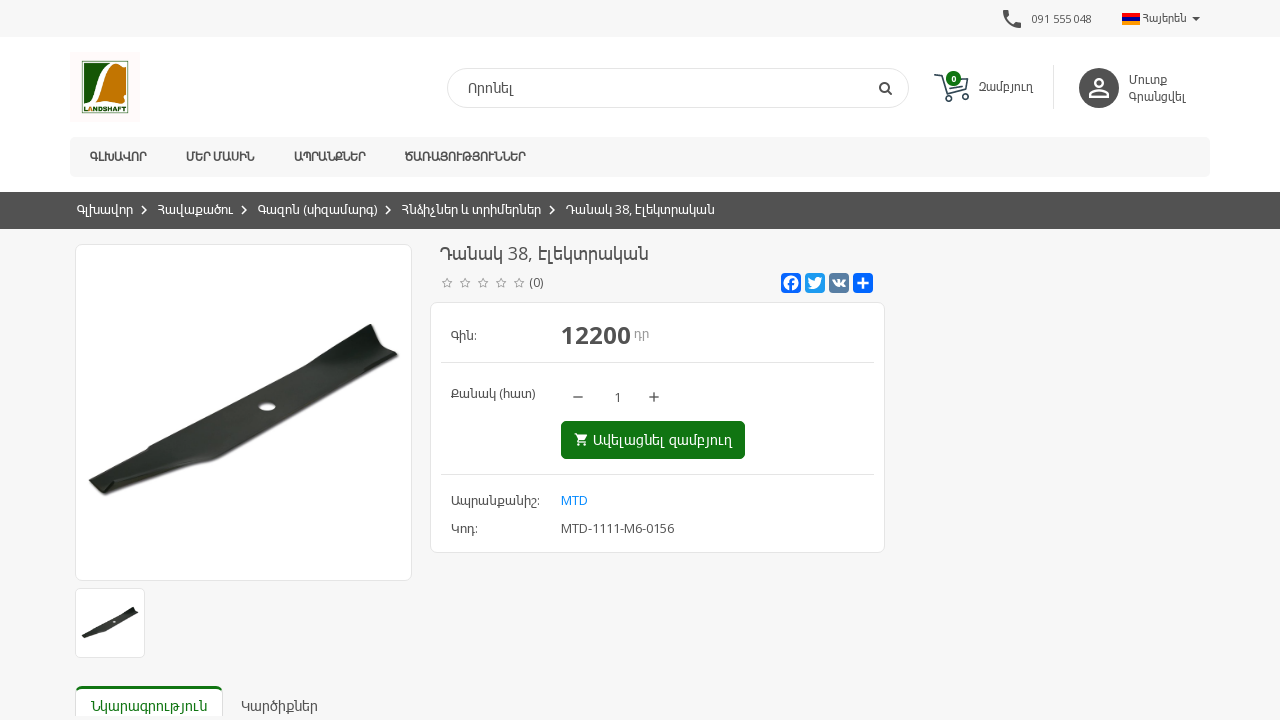

--- FILE ---
content_type: text/html; charset=UTF-8
request_url: https://landshaft.am/hy/product/1550/%D5%A4%D5%A1%D5%B6%D5%A1%D5%AF-38%2C-%D5%A7%D5%AC%D5%A5%D5%AF%D5%BF%D6%80%D5%A1%D5%AF%D5%A1%D5%B6
body_size: 10040
content:
<!DOCTYPE html>
<html>
    <head>
        <meta charset="utf-8">
                
        <meta http-equiv="X-UA-Compatible" content="IE=edge">
        <meta name="viewport" content="width=device-width, initial-scale=1.0, maximum-scale=1.0, user-scalable=no" />

        <meta name="description" content="«Լանդշաֆտ» այգեշինության առաջատարը՝ տարիներով ապացուցված որակ">
        <meta name="keywords" content="Լանդշաֆտ, landshaft, ландшафт">
        <meta name="author" content="https://landshaft.am"><meta property="og:type"  content="website"><meta property="og:url"   content="https://landshaft.am/hy/product/1550/%D5%A4%D5%A1%D5%B6%D5%A1%D5%AF-38%2C-%D5%A7%D5%AC%D5%A5%D5%AF%D5%BF%D6%80%D5%A1%D5%AF%D5%A1%D5%B6"><meta property="og:image" content="https://ubicross-assets.fra1.digitaloceanspaces.com/8922/productIcon/62596c4c7a356.jpg"><meta property="og:title" content="Դանակ 38, էլեկտրական"><meta property="og:description"  content="
"><meta name="robots" content="noarchive,noodp,noydir">
                <meta http-equiv="Cache-Control" content="no-cache"> 
                <meta http-equiv="Pragma" content="no-cache">                <meta name="google-site-verification" content="google-site-verification: google9989ebf24980a346.html">
                    
        <link rel="stylesheet" type="text/css" href="/themes/basic/css/tmp/8922_color_68e0469b71fd1.css?v=5.0.1.2" />
<link rel="stylesheet" type="text/css" href="/themes/basic/css/default.css?v=5.0.1.2" />
<link rel="stylesheet" type="text/css" href="/assets/ef2059cf/css/lstranslation.min.css?v=5.0.1.2" />
<script type="text/javascript" src="/assets/3b4c68ad/jquery.js"></script>
<script type="text/javascript" src="/assets/3b4c68ad/jui/js/jquery-ui.min.js"></script>
<script type="text/javascript" src="/assets/3b4c68ad/jquery.cookie.js"></script>
<script type="text/javascript" src="/themes/basic/js/jquery.elevatezoom.js"></script>
<script type="text/javascript" src="/themes/basic/js/vendor/ubislider.js"></script>
<script type="text/javascript" src="/themes/basic/js/scripts.js"></script>
<script type="text/javascript" src="/themes/basic/js/vendor/ie10-viewport-bug-workaround.js"></script>
<script type="text/javascript" src="/themes/basic/js/vendor/masterslider.min.js"></script>
<script type="text/javascript">
/*<![CDATA[*/
 $.ajaxSetup({
                         data: {"db7f4a782758e67d459abe34770583e6": "ba721e1d76efc63a6ca84072254221c03e84cb43"},
                         cache:false
                    });
/*]]>*/
</script>
<title>Լանդշաֆտ - Դանակ 38, էլեկտրական</title>
        <link rel="apple-touch-icon" sizes="57x57" href="https://ubicross-assets.fra1.digitaloceanspaces.com/8922/images/favicon/apple/apple-touch-icon-57x57.png"><link rel="apple-touch-icon" sizes="60x60" href="https://ubicross-assets.fra1.digitaloceanspaces.com/8922/images/favicon/apple/apple-touch-icon-60x60.png"><link rel="apple-touch-icon" sizes="72x72" href="https://ubicross-assets.fra1.digitaloceanspaces.com/8922/images/favicon/apple/apple-touch-icon-72x72.png"><link rel="apple-touch-icon" sizes="76x76" href="https://ubicross-assets.fra1.digitaloceanspaces.com/8922/images/favicon/apple/apple-touch-icon-76x76.png"><link rel="apple-touch-icon" sizes="114x114" href="https://ubicross-assets.fra1.digitaloceanspaces.com/8922/images/favicon/apple/apple-touch-icon-114x114.png"><link rel="apple-touch-icon" sizes="120x120" href="https://ubicross-assets.fra1.digitaloceanspaces.com/8922/images/favicon/apple/apple-touch-icon-120x120.png"><link rel="apple-touch-icon" sizes="144x144" href="https://ubicross-assets.fra1.digitaloceanspaces.com/8922/images/favicon/apple/apple-touch-icon-144x144.png"><link rel="apple-touch-icon" sizes="152x152" href="https://ubicross-assets.fra1.digitaloceanspaces.com/8922/images/favicon/apple/apple-touch-icon-152x152.png"><link rel="icon" type="image/png" sizes="16x16"  href="https://ubicross-assets.fra1.digitaloceanspaces.com/8922/images/favicon/icon/favicon-16x16.png"><link rel="icon" type="image/png" sizes="32x32"  href="https://ubicross-assets.fra1.digitaloceanspaces.com/8922/images/favicon/icon/favicon-32x32.png"><link rel="icon" type="image/png" sizes="96x96"  href="https://ubicross-assets.fra1.digitaloceanspaces.com/8922/images/favicon/icon/favicon-96x96.png">                <link href="https://fonts.googleapis.com/icon?family=Material+Icons"  rel="stylesheet">
        <script src="https://cdn.jsdelivr.net/npm/lazyload@2.0.0-rc.2/lazyload.js"></script>
                <script type="application/ld+json">
            {   "@context" : "http://schema.org",
                "@type" : "Organization",
                "name" : "Landshaft",
                "logo" : "https://ubicross-assets.fra1.digitaloceanspaces.com/8922/images/img/696753da9e09d.jpg",
                "url" : "https://landshaft.am",
                "sameAs" : ["https://www.facebook.com/landshaftarm","https://instagram.com/landshaft.arm?igshid=MzRlODBiNWFlZA==","https://www.youtube.com/channel/UCLXZMaY-M67_nrdjDut78Qw"],
                "contactPoint": [{
                    "@type": "ContactPoint",
                    "telephone": "+37410555048",
                    "contactType": "customer service"
                }]
            }
        </script>
        <script type="application/ld+json">
            {
              "@context": "http://schema.org",
              "@type": "WebSite",
              "url": "https://landshaft.am",
              "potentialAction": {
                "@type": "SearchAction",
                "target": "https://landshaft.am/en/search?q={search_term_string}",
                "query-input": "required name=search_term_string"
              }
            }
        </script> 
        <script>(function(w,d,s,l,i){w[l]=w[l]||[];w[l].push({'gtm.start':
                new Date().getTime(),event:'gtm.js'});var f=d.getElementsByTagName(s)[0],
                j=d.createElement(s),dl=l!='dataLayer'?'&l='+l:'';j.async=true;j.src=
                'https://www.googletagmanager.com/gtm.js?id='+i+dl;f.parentNode.insertBefore(j,f);
                })(window,document,'script','dataLayer','GTM-MBNNCRW');</script><script type="text/javascript">
                var _paq = window._paq = window._paq || [];
                _paq.push(['trackPageView']);
                _paq.push(['enableLinkTracking']);
                (function() {
                  var u="https://analytics.ubicross.net/";
                  _paq.push(['setTrackerUrl', u+'matomo.php']);
                  _paq.push(['setSiteId', 1634]);
                  var d=document, g=d.createElement('script'), s=d.getElementsByTagName('script')[0];
                  g.type='text/javascript'; g.async=true; g.src=u+'matomo.js'; s.parentNode.insertBefore(g,s);
                })();
              </script>        
        <!-- Global site tag (gtag.js) - Google Analytics -->
<!--        <script async src="https://www.googletagmanager.com/gtag/js?id=UA-35063971-15"></script>
        <script>
          window.dataLayer = window.dataLayer || [];
          function gtag(){dataLayer.push(arguments);}
          gtag('js', new Date());
          gtag('config', 'UA-35063971-15');
        </script>-->
    </head>
    <body>
        
        <script type="text/javascript">
            window.onbeforeunload = function(){
                $("#overlay").fadeIn(100);
            };
        </script>

        <!-- Overlay loading -->
        <div id="overlay">
            <div class="containing-load">
                <div class="sk-spinner sk-spinner-pulse"></div>
            </div>
        </div>

        <!-- Top Line Through -->
        <aside class="line-through"></aside>
        <div class="modal fade" id="universalModal" tabindex="-1" role="dialog" aria-labelledby="universalModal" aria-hidden="true">
            <div class="modal-dialog">
                <div class="modal-content">
                    <div class="modal-body"></div>
                </div>
            </div>
        </div>
        <a href="#universalModal" role="button" class="btn" data-toggle="modal" id="universalModalButton" style="display:none;">Launch universal modal</a>
        <!-- Page content -->
        <div class="wrapper">
            
<div class="main-header-wrapper">

    <header class="top-header">
        <div class="container">
            <div class="row">
                <div class="col-sm-12">
                                        <div class="lenguage-block">
                        <div id="yw0" class="dropdown ls-language-widget"><span class="ls-current-dt-lang" data-toggle="dropdown" href="#"><img src="/assets/ef2059cf/images/flags/hy.gif">  Հայերեն <span class="caret caretbasic1"></span><span class="fa fa-chevron-right caret1" aria-hidden="true"></span></span><ul class="dropdown-menu ls-lang-changer-list"><span class="closing"><i class="material-icons">arrow_back</i></span><li><a data-language="en" href="/en/product/1550/%D5%A4%D5%A1%D5%B6%D5%A1%D5%AF-38%2C-%D5%A7%D5%AC%D5%A5%D5%AF%D5%BF%D6%80%D5%A1%D5%AF%D5%A1%D5%B6"><img src="/assets/ef2059cf/images/flags/en.gif">&nbsp;&nbsp;&nbsp;English</a></li><li><a data-language="ru" href="/ru/product/1550/%D5%A4%D5%A1%D5%B6%D5%A1%D5%AF-38%2C-%D5%A7%D5%AC%D5%A5%D5%AF%D5%BF%D6%80%D5%A1%D5%AF%D5%A1%D5%B6"><img src="/assets/ef2059cf/images/flags/ru.gif">&nbsp;&nbsp;&nbsp;Русский язык</a></li></ul></div>                    </div>
                                                <div class="contact-provided multi-phone-number">
                                <i class="material-icons">phone</i>
                                                                    <a href="tel:091 555 048">
                                        <b>091 555 048</b>
                                    </a>
                                                            </div>
                                    </div>
            </div>
        </div>
    </header>

    <section class="main-header">
        <div class="container">
            <div class="row">
                <div class="col-sm-12">
                    <div class="main-header-holder">
                        <div class="logo-holder">
                            <a href="/hy" class="logo"><img src="https://ubicross-assets.fra1.digitaloceanspaces.com/8922/images/img/696753da9e09d.jpg" alt="Landshaft"/></a>
                        </div>
                        <div class="right-section">
                            <!-- <div class="mobile-menu-icon">
                                <i class="fa fa-bars"></i>
                            </div> -->
                            <div class="mobile-menu-icon">
                                <span></span>
                                <span></span>
                                <span></span>
                            </div>



                                                            <div class="login-holder">
                                    <div class="unknown-user">
                                        <i class="material-icons">person_outline</i>
                                    </div>
                                                                            <a href="/hy/signin" class="login-link">Մուտք</a>
                                        <a href="/hy/signup">Գրանցվել</a>
                                                                    </div>
                            
                                                            <a href="/hy/cart">
                                    <div class="shopping-cart">
                                        <div class="shopping-icon">
                                            <img src="/themes/basic/img/cart.svg">
                                            <span class="badge" id="b-count">0</span>
                                        </div>
                                        <b>Զամբյուղ</b>
                                    </div>
                                </a>
                            
                            <div class="search-box-holder">
                                <div class="search-box">
                                    <form action="/hy/search" method="GET">
                                        <input type="text" name="q" placeholder="Որոնել" value="" />
                                        <button>
                                            <i class="fa fa-search"></i>
                                        </button>
                                    </form>
                                    <div class="mobile-remove-search-icon">
                                        <i class="material-icons">close</i>
                                    </div>
                                </div>
                                <div class="mobile-search-icon">
                                    <i class="material-icons">search</i>
                                </div>
                            </div>
                        </div>
                    </div>

                </div>
            </div>
        </div>
    </section>

    <nav class="main-navigation">
        <div class="sticky-header">
            <div class="container">
                <div class="row">
                    <div class="col-sm-12">
                        <div class="navigation-holder clearfix">
                                                            <div class="login-holder">
                                    <div class="unknown-user">
                                        <i class="material-icons">person_outline</i>
                                    </div>
                                                                            <a href="/hy/signin" class="login-link">Մուտք</a>
                                        <a href="/hy/signup">Գրանցվել</a>
                                                                    </div>
                                                        <div class="sticky-logo">
                                <a href="/hy" class="logo"><img src="https://ubicross-assets.fra1.digitaloceanspaces.com/8922/images/img/696753da9e09d.jpg" alt="Landshaft"/></a>
                            </div>
                            <ul class="menu clearfix"><li class=""><a class="" href="/hy">Գլխավոր</a> </li><li class=""><a class="" href="/hy/%D5%B4%D5%A5%D6%80-%D5%B4%D5%A1%D5%BD%D5%AB%D5%B6">Մեր մասին</a> </li><li class=""><a class="" href="/hy/collection">Ապրանքներ</a> </li><li class=""><a class="" href="/hy/%D5%AE%D5%A1%D5%BC%D5%A1%D5%B5%D5%B8%D6%82%D5%A9%D5%B5%D5%B8%D6%82%D5%B6%D5%B6%D5%A5%D6%80">Ծառայություններ</a> </li></ul>                            <script type="text/javascript">
                                // menu fixer
                                var moreInt = "Ավելին";
                                generalFunctions.menuFixer();
                            </script>
                                                            <a href="/hy/cart" class="new-shopping">
                                    <div class="shopping-cart">
                                        <div class="shopping-icon">
                                            <img src="/themes/basic/img/cart.svg">
                                            <span class="badge" id="b-count">0</span>
                                        </div>
                                    </div>
                                </a>
                                                    </div>
                    </div>
                </div>
            </div>
        </div>
    </nav>
</div>
            <div class="main-content-wrapper">
                    <script type=”application/ld+json”>
       {
           "@context": "http://schema.org",
           "@type": "Product",
           "name": "Դանակ 38, էլեկտրական",
           "sku": "MTD-1111-M6-0156",
           "logo": "https://ubicross-assets.fra1.digitaloceanspaces.com/8922/productIcon/62596c4c7a356.jpg",
           "offers": {
           "@type": "Offer",
           "price": "12200",
           "priceCurrency": "դր"
           },
               "aggregateRating": {
               "@type": "AggregateRating",
               "ratingValue": "0",
               "reviewCount": "0"
           }
       }
    </script> 

<section class="breadcrumb-section">
    <div class="container">
        <div class="row">
            <div class="col-sm-12">
                <ol class="breadcrumb"><li><a href="/hy">Գլխավոր</a></li><li><a href="/hy/collection">Հավաքածու</a></li><li><a href="/hy/collection/%D5%A3%D5%A1%D5%A6%D5%B8%D5%B6-%28%D5%BD%D5%AB%D5%A6%D5%A1%D5%B4%D5%A1%D6%80%D5%A3%29/58">Գազոն (սիզամարգ)</a></li><li><a href="/hy/collection/%D5%B0%D5%B6%D5%B1%D5%AB%D5%B9%D5%B6%D5%A5%D6%80-%D6%87-%D5%BF%D6%80%D5%AB%D5%B4%D5%A5%D6%80%D5%B6%D5%A5%D6%80/87">Հնձիչներ և տրիմերներ</a></li><li><a class="active">Դանակ 38, էլեկտրական</a></li></ol>
                <script type="application/ld+json">         
                {
                    "@context": "http://schema.org",
                    "@type": "BreadcrumbList",
                    "itemListElement":[{"@type":"ListItem","position":1,"item":{"@id":"https:\/\/landshaft.am\/hy","name":"\u0533\u056c\u056d\u0561\u057e\u0578\u0580"}},{"@type":"ListItem","position":2,"item":{"@id":"https:\/\/landshaft.am\/hy\/collection","name":"\u0540\u0561\u057e\u0561\u0584\u0561\u056e\u0578\u0582"}},{"@type":"ListItem","position":3,"item":{"@id":"https:\/\/landshaft.am\/hy\/collection\/%D5%A3%D5%A1%D5%A6%D5%B8%D5%B6-%28%D5%BD%D5%AB%D5%A6%D5%A1%D5%B4%D5%A1%D6%80%D5%A3%29\/58","name":"\u0533\u0561\u0566\u0578\u0576 (\u057d\u056b\u0566\u0561\u0574\u0561\u0580\u0563)"}},{"@type":"ListItem","position":4,"item":{"@id":"https:\/\/landshaft.am\/hy\/collection\/%D5%B0%D5%B6%D5%B1%D5%AB%D5%B9%D5%B6%D5%A5%D6%80-%D6%87-%D5%BF%D6%80%D5%AB%D5%B4%D5%A5%D6%80%D5%B6%D5%A5%D6%80\/87","name":"\u0540\u0576\u0571\u056b\u0579\u0576\u0565\u0580 \u0587 \u057f\u0580\u056b\u0574\u0565\u0580\u0576\u0565\u0580"}},{"@type":"ListItem","position":5,"item":{"@id":"https:\/\/landshaft.am","name":"\u0534\u0561\u0576\u0561\u056f 38, \u0567\u056c\u0565\u056f\u057f\u0580\u0561\u056f\u0561\u0576","image":"https:\/\/landshaft.amhttps:\/\/ubicross-assets.fra1.digitaloceanspaces.com\/8922\/productIcon\/62596c4c7a356.jpg"}}]
                }
                </script>            </div>
        </div>
    </div>
</section>

<section class="product-section">
    <div class="container">
        <div class="row">
            <div class="col-sm-12">
                <div class="left-section clearfix">
                    <div class="clearfix">
                        <div class="image-box">
                            <div class="slide-side clearfix">
                                <div class="image-container" data-ubislider="#slider1"> <div class="img-box" style="background-image: url('https://ubicross-assets.fra1.digitaloceanspaces.com/8922/productIcon/62596c4c7a356.jpg')"></div></div>
                                                <div class="ubislider" id="slider1">
                                                <a class="arrow prev"></a><a class="arrow next"></a>
                                                    <ul id="gal1" class="gallery-box ubislider-inner"><li> <a  data-image="https://ubicross-assets.fra1.digitaloceanspaces.com/8922/productIcon/62596c4c7a356.jpg" data-zoom-image="https://ubicross-assets.fra1.digitaloceanspaces.com/8922/productIcon/62596c4c7a356.jpg"> <img class="product-v-img" src="https://ubicross-assets.fra1.digitaloceanspaces.com/8922/productIcon/62596c4c7a356.jpg" /> </a> </li></ul></div><div class="slider-box" style="display:none">
                                                <img id="img_01" src="" data-zoom-image=""/> 
                                                <div id="gal1" class="gallery-box"></div>
                                            </div>                            </div>   
                        </div>
                        
                        <div class="content-box">
                            <h1>Դանակ 38, էլեկտրական</h1>
                            <div class="under-title-section clearfix">
                                                                    <div class="rating clearfix">
                                        <div class="well">
                                            <span class="rating">
	            <span class="star"></span>
	            <span class="star"></span>
	            <span class="star"></span>
	            <span class="star"></span>
	            <span class="star"></span>
	        </span>                                        </div>
                                        <span class="comment-count">(0)</span>
                                    </div>
                                                                <div class="sharing-section">
                                    <span></span>
                                    <strong>
                                            <div class="a2a_kit a2a_kit_size_32 a2a_default_style">
                                                <a class="a2a_button_facebook"></a>
                                                <a class="a2a_button_twitter"></a>
                                                <a class="a2a_button_google_plus"></a>
                                                <a class="a2a_button_vk"></a>
                                                <a class="a2a_dd" href="https://www.addtoany.com/share"></a>
                                            </div>
                                            <script async src="https://static.addtoany.com/menu/page.js"></script>
                                    </strong>
                                </div>
                            </div>
                            <ul>
                                <li class="price" id="old-price">
                                                            <span>Գին:</span>
                                                            <strong><span class="price-value">12200</span> դր</strong>
                                                        </li>
                                                        <li class="you-save-price" style="display:none">
                                                            <span>Տնտեսում:</span>
                                                            <strong><span class="price-value"></span></strong>
                                                        </li>
                                                        <li class="new-price" id="discount-price" style="display:none">
                                                            <span>Զեղչված գին:</span>
                                                            <strong><span class="price-value"></span> դր</strong>
                                                        </li>                                            <li class="add-to-cart">
                                                <span>Քանակ                                                    (հատ)                                                </span>
                                                <strong>
                                                    <div class="add-plus">
                                                        <i class="material-icons minus_a">remove</i>
                                                        <input type="numeric" name="" value="1" id="item-quantity">
                                                        <i class="material-icons  plus_a">add</i>
                                                    </div>
                                                                                                                <a class="btn btn-green-gradient add-to-cart-button" id="add-to-cart">
                                                                <i class="material-icons">shopping_cart</i>
                                                                Ավելացնել զամբյուղ                                                            </a>
                                                                                                        </strong>
                                            </li>
                                                                        <li class="variants">
                                        <input type="hidden" value="-1" id="idOption" />                                        <script type="text/javascript">
                                            if($('#idOption').val() == -1){
                                                $('.variants').addClass('hiddenVar');
                                            }
                                        </script>
                                    </li>
                                    <li>
                                                    <span>Ապրանքանիշ:</span>
                                                    <strong><a href="/hy/brand/mtd/37">MTD</a></strong>
                                                </li><li>
                                                <span>Կոդ:</span>
                                                <strong><span id="p_sku">MTD-1111-M6-0156</span></strong>
                                            </li>                            </ul>
                        </div>
                    </div>
                    <div class="tabs">
                        <!-- Nav tabs -->
                        <ul class="nav nav-tabs" role="tablist">
                            <li role="presentation" class="active"><a href="#home" aria-controls="home" role="tab" data-toggle="tab">Նկարագրություն</a></li>
                                                            <li role="presentation"><a href="#rate" aria-controls="profile" role="tab" data-toggle="tab">Կարծիքներ</a></li>
                                                    </ul>
                        <!-- Tab panes -->
                        <div class="tab-content">
                            <div role="tabpanel" class="tab-pane active" id="home">
                                
                            </div>
                                                        <div role="tabpanel" class="tab-pane" id="rate">
                                <h2>Գնահատական</h2>
                                <div class="rating clearfix">
                                    <div class="well">
                                        <span class="rating">
	            <span class="star"></span>
	            <span class="star"></span>
	            <span class="star"></span>
	            <span class="star"></span>
	            <span class="star"></span>
	        </span>                                    </div>
                                    <span class="comment-count">0 reviews</span>
                                </div>
                                                            </div>
                                                    </div>
                    </div>
                    <div class="slide-box new-collection">
                        <h1><span>Նմանատիպ ապրանքներ</span></h1>
                        <div class="new-slider-holder with-shadow">
                            <div class="ubislider" id="productview">
                                <ul class="ubislider-inner SubInner">
                                                                                        <li>
                                                    <div class="list">
                                                        <a href="/hy/product/1147/%D5%BF%D6%80%D5%AB%D5%B4%D5%A5%D6%80-smallcut-350-23-%D5%A7%D5%AC%D5%A5%D5%AF%D5%BF%D6%80%D5%A1%D5%AF%D5%A1%D5%B6">
                                                            <div class="image-container">
                                                                <div class="lazy-loading-anim"></div><img class="lazy" data-src="https://ubicross-assets.fra1.digitaloceanspaces.com/8922/productIcon/66bc6a3e33c78.jpg" alt="">                                                            </div>

                                                            <div class="hidden-content">
                                                                <h2>Տրիմեր SmallCut 350/23 էլեկտրական</h2>
                                                                                                                                    <div class="rating">
                                                                        <div class="well">
                                                                            <span class="rating">
	            <span class="star"></span>
	            <span class="star"></span>
	            <span class="star"></span>
	            <span class="star"></span>
	            <span class="star"></span>
	        </span>                                                                        </div>
                                                                    </div>
                                                                                                                                <div class="new-old-price">
                                                                    <span class="old-price">
                                                                                            <b>53600</b> դր
                                                                                        </span>
                                                                                        <span class="price">
                                                                                            <b>48240</b> դր
                                                                                        </span>                                                                </div>
                                                            </div>
                                                            <span class="discount">10%</span>                                                        </a>
                                                    </div>
                                                </li>
                                                                                        <li>
                                                    <div class="list">
                                                        <a href="/hy/product/1568/%D5%BD%D5%AB%D5%A6%D5%A1%D5%B4%D5%A1%D6%80%D5%A3%D5%AB-%D5%B0%D5%B6%D5%B1%D5%AB%D5%B9-%D5%A7%D5%AC%D5%A5%D5%AF%D5%BF%D6%80%D5%A1%D5%AF%D5%A1%D5%B6-1300w%3B-%D5%A1%D5%B7%D5%AD%D5%BF.-%D5%AC%D5%A1%D5%B5%D5%B6.37-%D5%BD%D5%B4">
                                                            <div class="image-container">
                                                                <div class="lazy-loading-anim"></div><img class="lazy" data-src="https://ubicross-assets.fra1.digitaloceanspaces.com/8922/productIcon/62596f7d5d7ce.jpg" alt="">                                                            </div>

                                                            <div class="hidden-content">
                                                                <h2>Սիզամարգի հնձիչ էլեկտրական 1300W; աշխտ. լայն.37 սմ</h2>
                                                                                                                                    <div class="rating">
                                                                        <div class="well">
                                                                            <span class="rating">
	            <span class="star"></span>
	            <span class="star"></span>
	            <span class="star"></span>
	            <span class="star"></span>
	            <span class="star"></span>
	        </span>                                                                        </div>
                                                                    </div>
                                                                                                                                <div class="new-old-price">
                                                                    <span class="price">
                                                                                            <b>81300</b> դր
                                                                                        </span>                                                                </div>
                                                            </div>
                                                                                                                    </a>
                                                    </div>
                                                </li>
                                                                                        <li>
                                                    <div class="list">
                                                        <a href="/hy/product/1536/%D5%BD%D5%AB%D5%A6%D5%A1%D5%B4%D5%A1%D6%80%D5%A3%D5%AB-%D5%B0%D5%B6%D5%B1%D5%AB%D5%B9%D5%AB-%D5%A4%D5%A1%D5%B6%D5%A1%D5%AF%2C-select-3800-e%2C-s-3800-e%2C-smart-38-e%2C-optima-38-e">
                                                            <div class="image-container">
                                                                <div class="lazy-loading-anim"></div><img class="lazy" data-src="https://ubicross-assets.fra1.digitaloceanspaces.com/8922/productIcon/625969bf005ea.jpg" alt="">                                                            </div>

                                                            <div class="hidden-content">
                                                                <h2>Սիզամարգի հնձիչի դանակ, Select 3800 E, S 3800 E, Smart 38 E, Optima 38 E</h2>
                                                                                                                                    <div class="rating">
                                                                        <div class="well">
                                                                            <span class="rating">
	            <span class="star"></span>
	            <span class="star"></span>
	            <span class="star"></span>
	            <span class="star"></span>
	            <span class="star"></span>
	        </span>                                                                        </div>
                                                                    </div>
                                                                                                                                <div class="new-old-price">
                                                                    <span class="price">
                                                                                            <b>13500</b> դր
                                                                                        </span>                                                                </div>
                                                            </div>
                                                                                                                    </a>
                                                    </div>
                                                </li>
                                                                                        <li>
                                                    <div class="list">
                                                        <a href="/hy/product/1099/%D5%BD%D5%AB%D5%A6%D5%A1%D5%B4%D5%A1%D6%80%D5%A3%D5%AB-%D5%B0%D5%B6%D5%B1%D5%AB%D5%B9%D5%AB-%D5%A4%D5%A1%D5%B6%D5%A1%D5%AF%2C-powermax%E2%84%A2-37-e">
                                                            <div class="image-container">
                                                                <div class="lazy-loading-anim"></div><img class="lazy" data-src="https://ubicross-assets.fra1.digitaloceanspaces.com/8922/productIcon/66bb315a9b606.jpg" alt="">                                                            </div>

                                                            <div class="hidden-content">
                                                                <h2>Սիզամարգի հնձիչի դանակ, PowerMax™ 37 E</h2>
                                                                                                                                    <div class="rating">
                                                                        <div class="well">
                                                                            <span class="rating">
	            <span class="star"></span>
	            <span class="star"></span>
	            <span class="star"></span>
	            <span class="star"></span>
	            <span class="star"></span>
	        </span>                                                                        </div>
                                                                    </div>
                                                                                                                                <div class="new-old-price">
                                                                    <span class="old-price">
                                                                                            <b>18700</b> դր
                                                                                        </span>
                                                                                        <span class="price">
                                                                                            <b>16830</b> դր
                                                                                        </span>                                                                </div>
                                                            </div>
                                                            <span class="discount">10%</span>                                                        </a>
                                                    </div>
                                                </li>
                                                                            </ul>
                            </div>
                        </div>
                        <script>$('#productview').ubislider({type: 'thumb'});</script>
                    </div>
                </div>
                <div class="right-section">
                    <div class="box">
                                            </div>
                </div>
            </div>
        </div>
    </div>
</section>

<script type="text/javascript">
    initUbislider();
    var bs;
    var maxQuantity = "1";
    function initUbislider(){

        $('#slider1').ubislider({
            arrowsToggle: true,
            type: 'ecommerce',
            hideArrows: true,
            autoSlideOnLastClick: true,
            modalOnClick: true,
            onTopImageChange: function(){
                intiElevateZoom();
            }
        });
    }
    function intiElevateZoom(){
        if($(window).width() > 768){
            $('.zoomContainer').remove();
            $(".zoomWrapper").remove();
            $("#imageSlider img").elevateZoom({
                cursor: 'pointer', 
                galleryActiveClass: 'active', 
                zoomWindowFadeIn: 500,
                zoomWindowFadeOut: 500,
                lensFadeIn: 500,
                lensFadeOut: 500,  
                zoomWindowWidth: 400,
                zoomWindowHeight: 400,        
                easing : true
            });
        }
    }
    $(document).on('change', '#product_variant1,#product_variant2,#product_variant3', function(e){
        getVariantInfo();
    })
    function getVariantInfo(){
        var tmp = '';
        var par = '';
        var id = '1550'
        var v1 = $("#product_variant1 option:selected").val();
        if(v1 != undefined){ tmp += '"v1":"'+v1+'"'; }
        var v2 = $("#product_variant2 option:selected").val();
        if(v2 != undefined){ if(tmp != ''){ tmp += ','; } tmp += '"v2":"'+v2+'"'; }
        var v3 = $("#product_variant3 option:selected").val();
        if(v3 != undefined){if(tmp != ''){ tmp += ','; } tmp += '"v3":"'+v3+'"'; }
        par = '{'+tmp+'}';
        $.ajax({
            type: "POST",  
            url: '/hy/product/getVariantInfo',
            beforeSend: showOverlay(),
            data: {'id':id,'par':par}, 
            success: function(data) {
                if(data.indexOf('Error') === 0) {
                    hideOverlay();
                    openModal(data,'Փակել' , true);
                }else{
                    hideOverlay();
                    var obj = JSON.parse(data);
                    if(obj.status == "true"){
                        if(obj.images.length > 0){
                            var images = JSON.parse(obj.images);
                            if(images.length >0){
                                $('.no-image').remove();
                                $('.slider-box').show();
                                var imgs = '';
                                
                                $.each(images,function(key,val){
                                    imgs += '<li><a data-image="'+val+'"> <img class="product-v-img" src="'+val+'" /> </a></li>';                             
                                })

                                var oImg=document.createElement("img");
                                oImg.setAttribute('src', images[0]);
                                oImg.setAttribute('data-zoom-image', images[0]);
                                oImg.setAttribute('class', 'addImage');

                               $('#imageSlider').html(oImg);

                                $('#gal1').html(imgs);
                                $('#slider1').destroyUbislider();
                               initUbislider();
                            }
                        }else{
                            $('.zoomContainer').remove();
                            $('.no-image').remove();
                            $('.slider-box').hide();
                            $('.slider-box').parent().append('<div class="no-image"></div>');
                        }
                        if(obj.discount != undefined){
//                            $('#discount-price').show();
//                            $('#old-price').removeClass('new-price').addClass('old-price');
//                            $(".old-price .price-value").html(obj.price);
//                            $('#discount-price .price-value').html(obj.discount.price);
                            $('#discount-price').show();
                            $('.you-save-price').show();
                            //$('#old-price').removeClass('new-price').addClass('old-price');
                            //$(".old-price .price-value").html(obj.price);
                            $('#discount-price .price-value').html(obj.price);
                            $('#old-price .price-value').html(obj.discount.price);

                            $('.you-save-price .price-value').html(obj.discount.ypusave+' դր <span class="difference">('+obj.discount.percent+' % Զեղչ)</span>');
                        }else{
                            $('#discount-price').hide();
                            $('#old-price').removeClass('old-price').addClass('new-price');
                            $('.new-price .price-value').html(obj.price);
                            $('.you-save-price').hide();
                        }
                        $('#idOption').val(obj.idOption);
                        $('#p_sku').text(obj.sku);
                        $('#p_barcode').text(obj.barcode);
                        maxQuantity = obj.quantityValue;
                        $("#item-quantity").val(1);
                        if(obj.quantityValue <= 0){
                            $(".add-to-cart-button").attr("class", "btn btn-default add-to-cart-button");
                            $(".add-to-cart-button").removeAttr("id");
                            $(".add-to-cart-button").html('<i class="material-icons">shopping_cart</i>Առկա չէ');
                            
                        }else{
                            $(".add-to-cart-button").attr("class", "btn btn-green-gradient add-to-cart-button");
                            $(".add-to-cart-button").attr("id", "add-to-cart");
                            $(".add-to-cart-button").html('<i class="material-icons">shopping_cart</i>Ավելացնել զամբյուղ');
                        }
                    }else{
                        openModal('Product not found !','Փակել',true);
                    }
                }
            },
            error: function(XHR, errStatus, errString) {
                alert('Error! '+errStatus+'. '+errString);
                hideOverlay();
            }
        })
    }
    
    $(document).on('click','.plus_a',function(){
        var oldQuantity = $(this).parent().find('#item-quantity').val();
        var newQuantity = 0;
        if(isNaN(oldQuantity) == false){
            newQuantity = parseInt(oldQuantity)+1;
        }
        
        if(newQuantity <= maxQuantity){
            $(this).parent().find('#item-quantity').val(newQuantity);
        }
    });
    
    $(document).on('click','.minus_a',function(){
        var oldQuantity = $(this).parent().find('#item-quantity').val();
        var newQuantity = 0;
        if(isNaN(oldQuantity) == false){
            newQuantity = parseInt(oldQuantity)-1;
            if(newQuantity<=0){
                newQuantity = 1;
            }
        }
        $(this).parent().find('#item-quantity').val(newQuantity);
    });
    $(document).on('keyup','#item-quantity',function(){
        var q = $(this).val();
        if(q == "" || !$.isNumeric(q) || q<=0){
            $(this).val(1);
        }else{
            if(q > maxQuantity){
                $(this).val(maxQuantity);
            }
        }
        
    })
    $(document).on('click','#add-to-cart',function(){
        var quantity  = $('#item-quantity').val();
        var idProduct = 1550;
        var idOption  = $('#idOption').val();
        if(quantity  != '' && $.isNumeric(quantity) && idOption != '' && $.isNumeric(idOption)){
            $.ajax({
                type: "POST",  
                url: '/hy/cart/add',
                //beforeSend: showOverlay(),
                data: {'quantity':quantity,'idProduct':idProduct,'idOption':idOption}, 
                success: function(data) {
                    if(data.indexOf('Error') === 0) {
                        hideOverlay();
                        openModal(data,'Փակել' , true);
                    }else{
                        hideOverlay();
                        var obj = JSON.parse(data);
                        if(obj.status == true){
                            var modalView = '<div class="dialog_item">'+
                                '<div><img src="'+obj.modalview.src+'"></div>' + 
                                '<div class="title">'+obj.modalview.name+'</div>' +
                                '<div>'+obj.modalview.count+'</div>'+
                                '<div>'+obj.modalview.price+' '+obj.basket.currency+'</div>'+
                            '</div>'+
                            '<div class="dialog_buttons">'+
                                '<button class="back_to_shopping" data-dismiss="modal">Շարունակել գնումները</button>' +
                                '<a href="/hy/cart" class="btn btn-main-green" >Գնալ զամբյուղ</a>' +
                            '</div>';
                            
                            reloadBasket();
                            openModal(modalView,false,'<h4 class="modal-title success">Ապարնքը ավելացվել է զամբյուղում</h4>','product-view-modal');
                        }else{
                            openModal(obj.message,false,'<h4 class="modal-title success">Ապրանքի ավելացման խնդիր</h4>','product-view-modal');
                        }
                    }
                },
                error: function(XHR, errStatus, errString) {
                    alert('Error! '+errStatus+'. '+errString);
                    hideOverlay();
                }
            })
        }
    })

    $(document).ready($(function(){
        $('.ubislider.ecommerce').each(function() {
            var len = $(this).find("li").length;  
            
            if ($(window).width() >= 992) {
                if(len > 4){
                    $(this).find(".arrow").show();
                }
            } else {
                if (($(window).width() <= 991) && ($(window).width() >= 581)) {
                    if(len > 3) {
                        $(this).find(".arrow").show();
                    }
                } else {
                    if (($(window).width() <= 580) && ($(window).width() >= 320)) {
                        if(len > 5) {
                            $(this).find(".arrow").show();
                        }
                    }
                }
            }
        });
    }))

</script>

<style>
    .lazy-loading-anim{
            position: absolute;
    }
</style>            </div>
            <a href="#" id="totop"><i class="material-icons">keyboard_arrow_up</i></a>
<footer class="main-footer">
    <div class="container">
        <div class="row">
            <div class="col-sm-3">
                <h2>Ընկերություն</h2>
                <ul class="menu-structure clearfix"><li class=""><a class="" href="/hy">Գլխավոր</a> </li><li class=""><a class="" href="/hy/collection">Ապրանքներ</a> </li></ul>            </div>
             <div class="col-sm-3">
                <h2>Կոնտակտային տվյալներ</h2>
                <ul class="contact-info">
                    <li>
                        <i class="material-icons">place</i>
                        <p><b>Հասցե:</b><br><a> 0025, Չարենցի 9, ք․Երևան, ՀՀ</a></p>
                    </li>
                                                 <li>
                                <i class="material-icons">local_phone</i>
                                <p>
                                    <b>Հեռ։ 010 555 048 / 096 004 668:</b>
                                                                            <br>
                                        <a href="tel:091 555 048">
                                            <b>091 555 048</b>
                                        </a>
                                                                    </p>
                            </li>
                                        <li>
                        <i class="material-icons">email</i>
                        <p><b>Էլ․ հասցե:</b><br><a href="/cdn-cgi/l/email-protection#c0a9aea6af80aca1aea4b3a8a1a6b4eea1ad"><span class="__cf_email__" data-cfemail="2841464e47684449464c5b40494e5c064945">[email&#160;protected]</span></a></p>
                    </li>
                </ul>
            </div>
            <div class="col-sm-3">
                <h2>Օգտագործման դրույթներ</h2>
                <ul class="menu-structure clearfix"><li class=""><a class="" href="/hy/%D5%A3%D5%A1%D5%B2%D5%BF%D5%B6%D5%AB%D5%B8%D6%82%D5%A9%D5%B5%D5%A1%D5%B6-%D6%84%D5%A1%D5%B2%D5%A1%D6%84%D5%A1%D5%AF%D5%A1%D5%B6%D5%B8%D6%82%D5%A9%D5%B5%D5%B8%D6%82%D5%B6">Գաղտնիության քաղաքականություն</a> </li><li class=""><a class="" href="/hy/%D5%AF%D5%A1%D5%B5%D6%84%D5%AB-%D6%85%D5%A3%D5%BF%D5%A1%D5%A3%D5%B8%D6%80%D5%AE%D5%B4%D5%A1%D5%B6-%D5%AF%D5%A1%D5%B6%D5%B8%D5%B6%D5%B6%D5%A5%D6%80-%D6%87-%D5%BA%D5%A1%D5%B5%D5%B4%D5%A1%D5%B6%D5%B6%D5%A5%D6%80">Կայքի օգտագործման կանոններ և պայմաններ</a> </li><li class=""><a class="" href="/hy/%D5%BE%D5%A5%D6%80%D5%A1%D5%A4%D5%A1%D6%80%D5%B1%D5%AB-%D6%84%D5%A1%D5%B2%D5%A1%D6%84%D5%A1%D5%AF%D5%A1%D5%B6%D5%B8%D6%82%D5%A9%D5%B5%D5%B8%D6%82%D5%B6">Վերադարձի քաղաքականություն</a> </li></ul>            </div>
           
            <div class="col-sm-3">
                <h2>ԼԱՆԴՇԱՖՏ</h2>
                <p class="get-all-the">Այգեշինության առաջատար սկսած 2006թ-ից</p>
                <ul class="social-icons"><li class="fb"><a href="https://www.facebook.com/landshaftarm" target="_blank"><i class="fa fa-facebook"></i></a></li><li class="in"><a href="https://instagram.com/landshaft.arm?igshid=MzRlODBiNWFlZA==" target="_blank"><i class="fa fa-instagram"></i></a></li><li class="yt"><a href="https://www.youtube.com/channel/UCLXZMaY-M67_nrdjDut78Qw" target="_blank"><i class="fa fa-youtube-play"></i></a></li></ul>               <div class="c_right">
                 <span>&#xA9;</span>  <span> 2026 Բոլոր իրավունքները պաշտպանված են</span>
               </div>
            </div>
        </div>
        
<div class="footer-paypal-wrapper"><img src="/themes/basic/img/arca_armenia.svg"> <img src="/themes/basic/img/amex_armenia.svg"> <img src="/themes/basic/img/visa_armenia.svg"> <img src="/themes/basic/img/mastercard_armenia.svg"> <img src="/themes/basic/img/maestro_armenia.svg"> <img src="/themes/basic/img/idram_payment.svg"> <img src="/themes/basic/img/banktransfer_armenia.svg"><img src="/themes/basic/img/telcell_wallet.svg"> </div>    </div>
    </footer>            <script data-cfasync="false" src="/cdn-cgi/scripts/5c5dd728/cloudflare-static/email-decode.min.js"></script><script>
                function reloadBasket(){
                    $.ajax({
                        type: "POST",  
                        url: '/hy/cart/reloadBasket',
                        data: {}, 
                        success: function(data) {
                            if(data.indexOf('Error') !== 0) {
                                var obj = JSON.parse(data);
                                if(obj.status == true){
                                    $('#b-count').text(obj.basket.count);
                                }
                            }
                        },
                        error: function(XHR, errStatus, errString) {
                            
                        }
                    })
                }
            </script>
        </div>
                <script> $("img.lazy").lazyload();</script>
    <script type="text/javascript" src="/assets/ef2059cf/js/lstranslation.min.js"></script>
<script type="text/javascript" src="/themes/basic/js/bootstrap.min.js"></script>
<script type="text/javascript" src="/themes/basic/js/bootstrap-editable.js"></script>
<script defer src="https://static.cloudflareinsights.com/beacon.min.js/vcd15cbe7772f49c399c6a5babf22c1241717689176015" integrity="sha512-ZpsOmlRQV6y907TI0dKBHq9Md29nnaEIPlkf84rnaERnq6zvWvPUqr2ft8M1aS28oN72PdrCzSjY4U6VaAw1EQ==" data-cf-beacon='{"version":"2024.11.0","token":"782bfd178b0e456d88ce4708dd192256","r":1,"server_timing":{"name":{"cfCacheStatus":true,"cfEdge":true,"cfExtPri":true,"cfL4":true,"cfOrigin":true,"cfSpeedBrain":true},"location_startswith":null}}' crossorigin="anonymous"></script>
</body>
</html>

--- FILE ---
content_type: image/svg+xml
request_url: https://landshaft.am/themes/basic/img/cart.svg
body_size: 548
content:
<?xml version="1.0" encoding="utf-8"?>
<!-- Generator: Adobe Illustrator 18.0.0, SVG Export Plug-In . SVG Version: 6.00 Build 0)  -->
<!DOCTYPE svg PUBLIC "-//W3C//DTD SVG 1.1//EN" "http://www.w3.org/Graphics/SVG/1.1/DTD/svg11.dtd">
<svg version="1.1" id="Layer_1" xmlns="http://www.w3.org/2000/svg" xmlns:xlink="http://www.w3.org/1999/xlink" x="0px" y="0px"
	 viewBox="0 0 60 47.9" enable-background="new 0 0 60 47.9" xml:space="preserve">
<g>
	<path fill="#324754" d="M27.3,26c-0.7,0-1.3-0.5-1.4-1.2c-0.1-0.8,0.4-1.5,1.2-1.6L48,19.9c0.8-0.1,1.5,0.4,1.6,1.2
		c0.1,0.8-0.4,1.5-1.2,1.6L27.5,26C27.4,26,27.4,26,27.3,26z"/>
	<path fill="#324754" d="M25.4,47.9c-3.3,0-6.1-2.7-6.1-6.1c0-3.3,2.7-6.1,6.1-6.1c3.3,0,6.1,2.7,6.1,6.1
		C31.4,45.1,28.7,47.9,25.4,47.9z M25.4,38.5c-1.8,0-3.3,1.5-3.3,3.3c0,1.8,1.5,3.3,3.3,3.3c1.8,0,3.3-1.5,3.3-3.3
		C28.6,40,27.1,38.5,25.4,38.5z"/>
	<path fill="#324754" d="M53.9,44.7c-3.3,0-6.1-2.7-6.1-6.1c0-3.3,2.7-6.1,6.1-6.1c3.3,0,6.1,2.7,6.1,6.1C60,42,57.3,44.7,53.9,44.7
		z M53.9,35.4c-1.8,0-3.3,1.5-3.3,3.3c0,1.8,1.5,3.3,3.3,3.3c1.8,0,3.3-1.5,3.3-3.3C57.2,36.9,55.7,35.4,53.9,35.4z"/>
	<g>
		<path fill="#324754" d="M37.2,19.4c-0.3,0-0.7-0.1-0.9-0.3l-4.9-4.3c-0.6-0.5-0.7-1.4-0.1-2c0.5-0.6,1.4-0.7,2-0.1l4,3.5l3.9-3.4
			c0.6-0.5,1.5-0.4,2,0.1c0.5,0.6,0.4,1.5-0.1,2l-4.8,4.2C37.9,19.3,37.5,19.4,37.2,19.4z"/>
		<path fill="#324754" d="M37.2,17.9c-0.8,0-1.4-0.6-1.4-1.4L35.4,2.9c0-0.8,0.6-1.4,1.4-1.5c0.8,0,1.4,0.6,1.5,1.4l0.4,13.7
			C38.7,17.3,38,17.9,37.2,17.9C37.3,17.9,37.2,17.9,37.2,17.9z"/>
	</g>
	<g>
		<path fill="#324754" d="M21.8,10.8l9.7-0.3c1.9-0.1,2-2.9-0.1-2.8L21.8,8c-0.8,0-1.4,0.7-1.4,1.4C20.4,10.2,21.1,10.9,21.8,10.8z"
			/>
		<path fill="#324754" d="M58.4,7.5C58.1,7.2,57.7,7,57.3,7L42.4,7.4c-1.8,0-1.8,2.9,0,2.8l13.3-0.4l-2.4,14.8l-29.4,7.6L14.9,2.5
			c-0.2-0.5-0.6-0.9-1.2-1L1.6,0C0.8-0.1,0.1,0.5,0,1.2C-0.1,2,0.5,2.7,1.2,2.8l11.3,1.4l9,30.2c0.2,0.6,0.7,1,1.3,1
			c0.1,0,0.2,0,0.4,0l31.6-8.2c0.5-0.1,0.9-0.6,1-1.1l2.9-17.4C58.8,8.3,58.7,7.8,58.4,7.5z"/>
	</g>
</g>
</svg>


--- FILE ---
content_type: application/javascript
request_url: https://landshaft.am/themes/basic/js/vendor/masterslider.min.js
body_size: 34351
content:
window.averta={},function(a){function d(){if("result"in arguments.callee)return arguments.callee.result;var a=/^(Moz|Webkit|Khtml|O|ms|Icab)(?=[A-Z])/,b=document.getElementsByTagName("script")[0];for(var c in b.style)if(a.test(c))return arguments.callee.result=c.match(a)[0];return"WebkitOpacity"in b.style?arguments.callee.result="Webkit":"KhtmlOpacity"in b.style?arguments.callee.result="Khtml":arguments.callee.result=""}function e(a){var b=document.body||document.documentElement,c=b.style,d=a;if("string"==typeof c[d])return!0;v=["Moz","Webkit","Khtml","O","ms"],d=d.charAt(0).toUpperCase()+d.substr(1);for(var e=0;e<v.length;e++)if("string"==typeof c[v[e]+d])return!0;return!1}function f(){return e("transition")}function g(){return e("transform")}function h(){if(!g())return!1;var b,a=document.createElement("i"),c={WebkitTransform:"-webkit-transform",OTransform:"-o-transform",MSTransform:"-ms-transform",msTransform:"-ms-transform",MozTransform:"-moz-transform",Transform:"transform",transform:"transform"};a.style.display="block",document.body.insertBefore(a,null);for(var d in c)void 0!==a.style[d]&&(a.style[d]="translate3d(1px,1px,1px)",b=window.getComputedStyle(a).getPropertyValue(c[d]));return document.body.removeChild(a),null!=b&&b.length>0&&"none"!==b}window.package=function(a){window[a]||(window[a]={})};var b=function(a,b){for(var c in b)a[c]=b[c]};Function.prototype.extend=function(a){"function"==typeof a.prototype.constructor?(b(this.prototype,a.prototype),this.prototype.constructor=this):(this.prototype.extend(a),this.prototype.constructor=this)};var c={Moz:"-moz-",Webkit:"-webkit-",Khtml:"-khtml-",O:"-o-",ms:"-ms-",Icab:"-icab-"};window._mobile=/Android|webOS|iPhone|iPad|iPod|BlackBerry|IEMobile|Opera Mini/i.test(navigator.userAgent),window._touch="ontouchstart"in document,a(document).ready(function(){window._jcsspfx=d(),window._csspfx=c[window._jcsspfx],window._cssanim=f(),window._css3d=h(),window._css2d=g()}),window.parseQueryString=function(a){var b={};return a.replace(new RegExp("([^?=&]+)(=([^&]*))?","g"),function(a,c,d,e){b[c]=e}),b};var i=50/3;if(window.requestAnimationFrame||(window.requestAnimationFrame=function(){return window.webkitRequestAnimationFrame||window.mozRequestAnimationFrame||window.oRequestAnimationFrame||window.msRequestAnimationFrame||function(a,b){window.setTimeout(a,i)}}()),window.getComputedStyle||(window.getComputedStyle=function(a,b){return this.el=a,this.getPropertyValue=function(b){var c=/(\-([a-z]){1})/g;return"float"==b&&(b="styleFloat"),c.test(b)&&(b=b.replace(c,function(){return arguments[2].toUpperCase()})),a.currentStyle[b]?a.currentStyle[b]:null},a.currentStyle}),Array.prototype.indexOf||(Array.prototype.indexOf=function(a){var b=this.length>>>0,c=Number(arguments[1])||0;for(c=c<0?Math.ceil(c):Math.floor(c),c<0&&(c+=b);c<b;c++)if(c in this&&this[c]===a)return c;return-1}),jQuery){a.jqLoadFix=function(){if(this.complete){var b=this;setTimeout(function(){a(b).load()},1)}},jQuery.uaMatch=jQuery.uaMatch||function(a){a=a.toLowerCase();var b=/(chrome)[ \/]([\w.]+)/.exec(a)||/(webkit)[ \/]([\w.]+)/.exec(a)||/(opera)(?:.*version|)[ \/]([\w.]+)/.exec(a)||/(msie) ([\w.]+)/.exec(a)||a.indexOf("compatible")<0&&/(mozilla)(?:.*? rv:([\w.]+)|)/.exec(a)||[];return{browser:b[1]||"",version:b[2]||"0"}},matched=jQuery.uaMatch(navigator.userAgent),browser={},matched.browser&&(browser[matched.browser]=!0,browser.version=matched.version),browser.chrome?browser.webkit=!0:browser.webkit&&(browser.safari=!0);var j=!!navigator.userAgent.match(/Trident\/7\./);j&&(browser.msie="true",delete browser.mozilla),jQuery.browser=browser,a.fn.preloadImg=function(b,c){return this.each(function(){var d=a(this),e=this,f=new Image;f.onload=function(a){null==a&&(a={}),d.attr("src",b),a.width=f.width,a.height=f.height,d.data("width",f.width),d.data("height",f.height),setTimeout(function(){c.call(e,a)},50),f=null},f.src=b}),this}}}(jQuery),function(){"use strict";averta.EventDispatcher=function(){this.listeners={}},averta.EventDispatcher.extend=function(a){var b=new averta.EventDispatcher;for(var c in b)"constructor"!=c&&(a[c]=averta.EventDispatcher.prototype[c])},averta.EventDispatcher.prototype={constructor:averta.EventDispatcher,addEventListener:function(a,b,c){this.listeners[a]||(this.listeners[a]=[]),this.listeners[a].push({listener:b,ref:c})},removeEventListener:function(a,b,c){if(this.listeners[a]){for(var d=0;d<this.listeners[a].length;++d)b===this.listeners[a][d].listener&&c===this.listeners[a][d].ref&&this.listeners[a].splice(d--,1);0===this.listeners[a].length&&(this.listeners[a]=null)}},dispatchEvent:function(a){if(a.target=this,this.listeners[a.type])for(var b=0,c=this.listeners[a.type].length;b<c;++b)this.listeners[a.type][b].listener.call(this.listeners[a.type][b].ref,a)}}}(),function(a){"use strict";var b="ontouchstart"in document,c=window.navigator.pointerEnabled,d=!c&&window.navigator.msPointerEnabled,e=c||d,f=(c?"pointerdown ":"")+(d?"MSPointerDown ":"")+(b?"touchstart ":"")+"mousedown",g=(c?"pointermove ":"")+(d?"MSPointerMove ":"")+(b?"touchmove ":"")+"mousemove",h=(c?"pointerup ":"")+(d?"MSPointerUp ":"")+(b?"touchend ":"")+"mouseup",i=(c?"pointercancel ":"")+(d?"MSPointerCancel ":"")+"touchcancel";averta.TouchSwipe=function(a){this.$element=a,this.enabled=!0,a.bind(f,{target:this},this.__touchStart),a[0].swipe=this,this.onSwipe=null,this.swipeType="horizontal",this.noSwipeSelector="input, textarea, button, .no-swipe, .ms-no-swipe",this.lastStatus={}};var j=averta.TouchSwipe.prototype;j.getDirection=function(a,b){switch(this.swipeType){case"horizontal":return a<=this.start_x?"left":"right";case"vertical":return b<=this.start_y?"up":"down";case"all":return Math.abs(a-this.start_x)>Math.abs(b-this.start_y)?a<=this.start_x?"left":"right":b<=this.start_y?"up":"down"}},j.priventDefultEvent=function(a,b){var c=Math.abs(a-this.start_x),d=Math.abs(b-this.start_y),e=c>d;return"horizontal"===this.swipeType&&e||"vertical"===this.swipeType&&!e},j.createStatusObject=function(a){var c,d,b={};return c=this.lastStatus.distanceX||0,d=this.lastStatus.distanceY||0,b.distanceX=a.pageX-this.start_x,b.distanceY=a.pageY-this.start_y,b.moveX=b.distanceX-c,b.moveY=b.distanceY-d,b.distance=parseInt(Math.sqrt(Math.pow(b.distanceX,2)+Math.pow(b.distanceY,2))),b.duration=(new Date).getTime()-this.start_time,b.direction=this.getDirection(a.pageX,a.pageY),b},j.__reset=function(a,c){this.reset=!1,this.lastStatus={},this.start_time=(new Date).getTime(),this.start_x=b?a.touches[0].pageX:e?a.pageX:c.pageX,this.start_y=b?a.touches[0].pageY:e?a.pageY:c.pageY},j.__touchStart=function(c){var d=c.data.target,f=c;if(d.enabled&&!(a(c.target).closest(d.noSwipeSelector,d.$element).length>0)){if(c=c.originalEvent,e&&a(this).css("-ms-touch-action","horizontal"===d.swipeType?"pan-y":"pan-x"),!d.onSwipe)return void a.error("Swipe listener is undefined");if(!d.touchStarted){d.start_x=b?c.touches[0].pageX:e?c.pageX:f.pageX,d.start_y=b?c.touches[0].pageY:e?c.pageY:f.pageY,d.start_time=(new Date).getTime(),a(document).bind(h,{target:d},d.__touchEnd).bind(g,{target:d},d.__touchMove).bind(i,{target:d},d.__touchCancel);var j=b?c.touches[0]:e?c:f,k=d.createStatusObject(j);k.phase="start",d.onSwipe.call(null,k),b||f.preventDefault(),d.lastStatus=k,d.touchStarted=!0}}},j.__touchMove=function(a){var c=a.data.target,d=a;if(a=a.originalEvent,c.touchStarted){clearTimeout(c.timo),c.timo=setTimeout(function(){c.__reset(a,d)},60);var f=b?a.touches[0]:e?a:d,g=c.createStatusObject(f);c.priventDefultEvent(f.pageX,f.pageY)&&d.preventDefault(),g.phase="move",c.lastStatus=g,c.onSwipe.call(null,g)}},j.__touchEnd=function(c){var d=c.data.target,f=c;c=c.originalEvent,clearTimeout(d.timo);var k=(b?c.touches[0]:e?c:f,d.lastStatus);b||f.preventDefault(),k.phase="end",d.touchStarted=!1,d.priventEvt=null,a(document).unbind(h,d.__touchEnd).unbind(g,d.__touchMove).unbind(i,d.__touchCancel),k.speed=k.distance/k.duration,d.onSwipe.call(null,k)},j.__touchCancel=function(a){var b=a.data.target;b.__touchEnd(a)},j.enable=function(){this.enabled||(this.enabled=!0)},j.disable=function(){this.enabled&&(this.enabled=!1)}}(jQuery),function(){"use strict";averta.Ticker=function(){};var a=averta.Ticker,b=[],c=0,d=!0;a.add=function(d,e){return b.push([d,e]),1===b.length&&a.start(),c=b.length},a.remove=function(d,e){for(var f=0,g=b.length;f<g;++f)b[f]&&b[f][0]===d&&b[f][1]===e&&b.splice(f,1);c=b.length,0===c&&a.stop()},a.start=function(){d&&(d=!1,e())},a.stop=function(){d=!0};var e=function(){if(!a.__stopped){for(var d,f=0;f!==c;f++)d=b[f],d[0].call(d[1]);requestAnimationFrame(e)}}}(),function(){"use strict";Date.now||(Date.now=function(){return(new Date).getTime()}),averta.Timer=function(a,b){this.delay=a,this.currentCount=0,this.paused=!1,this.onTimer=null,this.refrence=null,b&&this.start()},averta.Timer.prototype={constructor:averta.Timer,start:function(){this.paused=!1,this.lastTime=Date.now(),averta.Ticker.add(this.update,this)},stop:function(){this.paused=!0,averta.Ticker.remove(this.update,this)},reset:function(){this.currentCount=0,this.paused=!0,this.lastTime=Date.now()},update:function(){this.paused||Date.now()-this.lastTime<this.delay||(this.currentCount++,this.lastTime=Date.now(),this.onTimer&&this.onTimer.call(this.refrence,this.getTime()))},getTime:function(){return this.delay*this.currentCount}}}(),function(){"use strict";window.CSSTween=function(a,b,c,d){this.$element=a,this.duration=b||1e3,this.delay=c||0,this.ease=d||"linear"};var b=CSSTween.prototype;b.to=function(a,b){return this.to_cb=a,this.to_cb_target=b,this},b.from=function(a,b){return this.fr_cb=a,this.fr_cb_target=b,this},b.onComplete=function(a,b){return this.oc_fb=a,this.oc_fb_target=b,this},b.chain=function(a){return this.chained_tween=a,this},b.reset=function(){clearTimeout(this.start_to),clearTimeout(this.end_to)},b.start=function(){var a=this.$element[0];clearTimeout(this.start_to),clearTimeout(this.end_to),this.fresh=!0,this.fr_cb&&(a.style[window._jcsspfx+"TransitionDuration"]="0ms",this.fr_cb.call(this.fr_cb_target));var b=this;return this.onTransComplete=function(c){b.fresh&&(b.reset(),a.style[window._jcsspfx+"TransitionDuration"]="",a.style[window._jcsspfx+"TransitionProperty"]="",a.style[window._jcsspfx+"TransitionTimingFunction"]="",a.style[window._jcsspfx+"TransitionDelay"]="",b.fresh=!1,b.chained_tween&&b.chained_tween.start(),b.oc_fb&&b.oc_fb.call(b.oc_fb_target))},this.start_to=setTimeout(function(){b.$element&&(a.style[window._jcsspfx+"TransitionDuration"]=b.duration+"ms",a.style[window._jcsspfx+"TransitionProperty"]=b.transProperty||"all",b.delay>0?a.style[window._jcsspfx+"TransitionDelay"]=b.delay+"ms":a.style[window._jcsspfx+"TransitionDelay"]="",a.style[window._jcsspfx+"TransitionTimingFunction"]=b.ease,b.to_cb&&b.to_cb.call(b.to_cb_target),b.end_to=setTimeout(function(){b.onTransComplete()},b.duration+(b.delay||0)))},100),this}}(),function(){"use strict";function b(b,c){if(void 0!==c.x||void 0!==c.y)if(a){var d=window._jcsspfx+"Transform";void 0!==c.x&&(c[d]=(c[d]||"")+" translateX("+c.x+"px)",delete c.x),void 0!==c.y&&(c[d]=(c[d]||"")+" translateY("+c.y+"px)",delete c.y)}else{if(void 0!==c.x){var e="auto"!==b.css("right")?"right":"left";c[e]=c.x+"px",delete c.x}if(void 0!==c.y){var f="auto"!==b.css("bottom")?"bottom":"top";c[f]=c.y+"px",delete c.y}}return c}var a=null;window.CTween={},CTween.setPos=function(a,c){a.css(b(a,c))},CTween.animate=function(c,d,e,f){if(null==a&&(a=window._cssanim),f=f||{},b(c,e),a){var g=new CSSTween(c,d,f.delay,EaseDic[f.ease]);return f.transProperty&&(g.transProperty=f.transProperty),g.to(function(){c.css(e)}),f.complete&&g.onComplete(f.complete,f.target),g.start(),g.stop=g.reset,g}var h;return f.delay&&c.delay(f.delay),f.complete&&(h=function(){f.complete.call(f.target)}),c.stop(!0).animate(e,d,f.ease||"linear",h),c},CTween.fadeOut=function(a,b,c){},CTween.fadeIn=function(a,b,c){a.css("opacity",1).css("display","block")}}(),function(){window.EaseDic={linear:"linear",ease:"ease",easeIn:"ease-in",easeOut:"ease-out",easeInOut:"ease-in-out",easeInCubic:"cubic-bezier(.55,.055,.675,.19)",easeOutCubic:"cubic-bezier(.215,.61,.355,1)",easeInOutCubic:"cubic-bezier(.645,.045,.355,1)",easeInCirc:"cubic-bezier(.6,.04,.98,.335)",easeOutCirc:"cubic-bezier(.075,.82,.165,1)",easeInOutCirc:"cubic-bezier(.785,.135,.15,.86)",easeInExpo:"cubic-bezier(.95,.05,.795,.035)",easeOutExpo:"cubic-bezier(.19,1,.22,1)",easeInOutExpo:"cubic-bezier(1,0,0,1)",easeInQuad:"cubic-bezier(.55,.085,.68,.53)",easeOutQuad:"cubic-bezier(.25,.46,.45,.94)",easeInOutQuad:"cubic-bezier(.455,.03,.515,.955)",easeInQuart:"cubic-bezier(.895,.03,.685,.22)",easeOutQuart:"cubic-bezier(.165,.84,.44,1)",easeInOutQuart:"cubic-bezier(.77,0,.175,1)",easeInQuint:"cubic-bezier(.755,.05,.855,.06)",easeOutQuint:"cubic-bezier(.23,1,.32,1)",easeInOutQuint:"cubic-bezier(.86,0,.07,1)",easeInSine:"cubic-bezier(.47,0,.745,.715)",easeOutSine:"cubic-bezier(.39,.575,.565,1)",easeInOutSine:"cubic-bezier(.445,.05,.55,.95)",easeInBack:"cubic-bezier(.6,-.28,.735,.045)",easeOutBack:"cubic-bezier(.175, .885,.32,1.275)",easeInOutBack:"cubic-bezier(.68,-.55,.265,1.55)"}}(),function(){"use strict";window.MSAligner=function(a,b,c){this.$container=b,this.$img=c,this.type=a||"stretch",this.widthOnly=!1,this.heightOnly=!1};var a=MSAligner.prototype;a.init=function(a,b){switch(this.baseWidth=a,this.baseHeight=b,this.imgRatio=a/b,this.imgRatio2=b/a,this.type){case"tile":this.$container.css("background-image","url("+this.$img.attr("src")+")"),this.$img.remove();break;case"center":this.$container.css("background-image","url("+this.$img.attr("src")+")"),this.$container.css({backgroundPosition:"center center",backgroundRepeat:"no-repeat"}),this.$img.remove();break;case"stretch":this.$img.css({width:"100%",height:"100%"});break;case"fill":case"fit":this.needAlign=!0,this.align()}},a.align=function(){if(this.needAlign){var a=this.$container.width(),b=this.$container.height(),c=a/b;"fill"==this.type?this.imgRatio<c?(this.$img.width(a),this.$img.height(a*this.imgRatio2)):(this.$img.height(b),this.$img.width(b*this.imgRatio)):"fit"==this.type&&(this.imgRatio<c?(this.$img.height(b),this.$img.width(b*this.imgRatio)):(this.$img.width(a),this.$img.height(a*this.imgRatio2))),this.setMargin()}},a.setMargin=function(){var a=this.$container.width(),b=this.$container.height();this.$img.css("margin-top",(b-this.$img[0].offsetHeight)/2+"px"),this.$img.css("margin-left",(a-this.$img[0].offsetWidth)/2+"px")}}(),function(){"use strict";var a={bouncing:!0,snapping:!1,snapsize:null,friction:.05,outFriction:.05,outAcceleration:.09,minValidDist:.3,snappingMinSpeed:2,paging:!1,endless:!1,maxSpeed:160},b=function(b,c,d){if(null===c||null===b)throw new Error("Max and Min values are required.");this.options=d||{};for(var e in a)e in this.options||(this.options[e]=a[e]);this._max_value=c,this._min_value=b,this.value=b,this.end_loc=b,this.current_snap=this.getSnapNum(b),this.__extrStep=0,this.__extraMove=0,this.__animID=-1},c=b.prototype;c.changeTo=function(a,b,c,d,e){if(this.stopped=!1,this._internalStop(),a=this._checkLimits(a),c=Math.abs(c||0),this.options.snapping&&(d=d||this.getSnapNum(a),e!==!1&&this._callsnapChange(d),this.current_snap=d),b){this.animating=!0;var f=this,g=++f.__animID,h=a-f.value,i=0,j=a,k=1-f.options.friction,l=k+(c-20)*k*1.3/f.options.maxSpeed,m=function(){if(g===f.__animID){var b=a-f.value;if(!(Math.abs(b)>f.options.minValidDist&&f.animating))return f.animating&&(f.value=a,f._callrenderer()),f.animating=!1,g!==f.__animID&&(f.__animID=-1),void f._callonComplete("anim");window.requestAnimationFrame(m),f.value=j-h*Math.exp(-++i*l),f._callrenderer()}};return void m()}this.value=a,this._callrenderer()},c.drag=function(a){this.start_drag&&(this.drag_start_loc=this.value,this.start_drag=!1),this.animating=!1,this._deceleration=!1,this.value-=a,!this.options.endless&&(this.value>this._max_value||this.value<0)?this.options.bouncing?(this.__isout=!0,this.value+=.6*a):this.value>this._max_value?this.value=this._max_value:this.value=0:!this.options.endless&&this.options.bouncing&&(this.__isout=!1),this._callrenderer()},c.push=function(a){if(this.stopped=!1,this.options.snapping&&Math.abs(a)<=this.options.snappingMinSpeed)return void this.cancel();if(this.__speed=a,this.__startSpeed=a,this.end_loc=this._calculateEnd(),this.options.snapping){var b=this.getSnapNum(this.value),c=this.getSnapNum(this.end_loc);if(this.options.paging)return b=this.getSnapNum(this.drag_start_loc),this.__isout=!1,void(a>0?this.gotoSnap(b+1,!0,a):this.gotoSnap(b-1,!0,a));if(b===c)return void this.cancel();this._callsnapChange(c),this.current_snap=c}this.animating=!1,this.__needsSnap=this.options.endless||this.end_loc>this._min_value&&this.end_loc<this._max_value,this.options.snapping&&this.__needsSnap&&(this.__extraMove=this._calculateExtraMove(this.end_loc)),this._startDecelaration()},c.bounce=function(a){this.animating||(this.stopped=!1,this.animating=!1,this.__speed=a,this.__startSpeed=a,this.end_loc=this._calculateEnd(),this._startDecelaration())},c.stop=function(){this.stopped=!0,this._internalStop()},c.cancel=function(){this.start_drag=!0,this.__isout?(this.__speed=4e-4,this._startDecelaration()):this.options.snapping&&this.gotoSnap(this.getSnapNum(this.value),!0)},c.renderCallback=function(a,b){this.__renderHook={fun:a,ref:b}},c.snappingCallback=function(a,b){this.__snapHook={fun:a,ref:b}},c.snapCompleteCallback=function(a,b){this.__compHook={fun:a,ref:b}},c.getSnapNum=function(a){return Math.floor((a+this.options.snapsize/2)/this.options.snapsize)},c.nextSnap=function(){this._internalStop();var a=this.getSnapNum(this.value);!this.options.endless&&(a+1)*this.options.snapsize>this._max_value?(this.__speed=8,this.__needsSnap=!1,this._startDecelaration()):this.gotoSnap(a+1,!0)},c.prevSnap=function(){this._internalStop();var a=this.getSnapNum(this.value);!this.options.endless&&(a-1)*this.options.snapsize<this._min_value?(this.__speed=-8,this.__needsSnap=!1,this._startDecelaration()):this.gotoSnap(a-1,!0)},c.gotoSnap=function(a,b,c){this.changeTo(a*this.options.snapsize,b,c,a)},c.destroy=function(){this._internalStop(),this.__renderHook=null,this.__snapHook=null,this.__compHook=null},c._internalStop=function(){this.start_drag=!0,this.animating=!1,this._deceleration=!1,this.__extrStep=0},c._calculateExtraMove=function(a){var b=a%this.options.snapsize;return b<this.options.snapsize/2?-b:this.options.snapsize-b},c._calculateEnd=function(a){for(var b=this.__speed,c=this.value,d=0;Math.abs(b)>this.options.minValidDist;)c+=b,b*=this.options.friction,d++;return a?d:c},c._checkLimits=function(a){return this.options.endless?a:a<this._min_value?this._min_value:a>this._max_value?this._max_value:a},c._callrenderer=function(){this.__renderHook&&this.__renderHook.fun.call(this.__renderHook.ref,this,this.value)},c._callsnapChange=function(a){this.__snapHook&&a!==this.current_snap&&this.__snapHook.fun.call(this.__snapHook.ref,this,a,a-this.current_snap)},c._callonComplete=function(a){this.__compHook&&!this.stopped&&this.__compHook.fun.call(this.__compHook.ref,this,this.current_snap,a)},c._computeDeceleration=function(){if(this.options.snapping&&this.__needsSnap){var a=(this.__startSpeed-this.__speed)/this.__startSpeed*this.__extraMove;this.value+=this.__speed+a-this.__extrStep,this.__extrStep=a}else this.value+=this.__speed;if(this.__speed*=this.options.friction,this.options.endless||this.options.bouncing||(this.value<=this._min_value?(this.value=this._min_value,this.__speed=0):this.value>=this._max_value&&(this.value=this._max_value,this.__speed=0)),this._callrenderer(),!this.options.endless&&this.options.bouncing){var b=0;this.value<this._min_value?b=this._min_value-this.value:this.value>this._max_value&&(b=this._max_value-this.value),this.__isout=Math.abs(b)>=this.options.minValidDist,this.__isout&&(this.__speed*b<=0?this.__speed+=b*this.options.outFriction:this.__speed=b*this.options.outAcceleration)}},c._startDecelaration=function(){if(!this._deceleration){this._deceleration=!0;var a=this,b=function(){a._deceleration&&(a._computeDeceleration(),Math.abs(a.__speed)>a.options.minValidDist||a.__isout?window.requestAnimationFrame(b):(a._deceleration=!1,a.__isout=!1,this.__needsSnap&&a.options.snapping&&!a.options.paging?a.value=a._checkLimits(a.end_loc+a.__extraMove):a.value=Math.round(a.value),a._callrenderer(),a._callonComplete("decel")))};b()}},window.Controller=b}(),function(a){window.MSLayerEffects={};var b,c={opacity:0};MSLayerEffects.setup=function(){if(!b){b=!0;var d=MSLayerEffects,e=window._jcsspfx+"Transform",f=window._jcsspfx+"TransformOrigin",g=a.browser.opera;_2d=window._css2d&&window._cssanim&&!g,d.defaultValues={left:0,top:0,opacity:1,right:0,bottom:0},d.defaultValues[e]="",d.rf=1,d.presetEffParams={random:"30|300",long:300,short:30,false:!1,true:!0,tl:"top left",bl:"bottom left",tr:"top right",br:"bottom right",rt:"top right",lb:"bottom left",lt:"top left",rb:"bottom right",t:"top",b:"bottom",r:"right",l:"left",c:"center"},d.fade=function(){return c},d.left=_2d?function(a,b){var c=b===!1?{}:{opacity:0};return c[e]="translateX("+-a*d.rf+"px)",c}:function(a,b){var c=b===!1?{}:{opacity:0};return c.left=-a*d.rf+"px",c},d.right=_2d?function(a,b){var c=b===!1?{}:{opacity:0};return c[e]="translateX("+a*d.rf+"px)",c}:function(a,b){var c=b===!1?{}:{opacity:0};return c.left=a*d.rf+"px",c},d.top=_2d?function(a,b){var c=b===!1?{}:{opacity:0};return c[e]="translateY("+-a*d.rf+"px)",c}:function(a,b){var c=b===!1?{}:{opacity:0};return c.top=-a*d.rf+"px",c},d.bottom=_2d?function(a,b){var c=b===!1?{}:{opacity:0};return c[e]="translateY("+a*d.rf+"px)",c}:function(a,b){var c=b===!1?{}:{opacity:0};return c.top=a*d.rf+"px",c},d.from=_2d?function(a,b,c){var f=c===!1?{}:{opacity:0};return f[e]="translateX("+a*d.rf+"px) translateY("+b*d.rf+"px)",f}:function(a,b,c){var e=c===!1?{}:{opacity:0};return e.top=b*d.rf+"px",e.left=a*d.rf+"px",e},d.rotate=_2d?function(a,b){var c={opacity:0};return c[e]=" rotate("+a+"deg)",b&&(c[f]=b),c}:function(a,b){return c},d.rotateleft=_2d?function(a,b,c,g){var h=d.left(b,g);return h[e]+=" rotate("+a+"deg)",c&&(h[f]=c),h}:function(a,b,c,e){return d.left(b,e)},d.rotateright=_2d?function(a,b,c,g){var h=d.right(b,g);return h[e]+=" rotate("+a+"deg)",c&&(h[f]=c),h}:function(a,b,c,e){return d.right(b,e)},d.rotatetop=_2d?function(a,b,c,g){var h=d.top(b,g);return h[e]+=" rotate("+a+"deg)",c&&(h[f]=c),h}:function(a,b,c,e){return d.top(b,e)},d.rotatebottom=_2d?function(a,b,c,g){var h=d.bottom(b,g);return h[e]+=" rotate("+a+"deg)",c&&(h[f]=c),h}:function(a,b,c,e){return d.bottom(b,e)},d.rotatefrom=_2d?function(a,b,c,g,h){var i=d.from(b,c,h);return i[e]+=" rotate("+a+"deg)",g&&(i[f]=g),i}:function(a,b,c,e,f){return d.from(b,c,f)},d.skewleft=_2d?function(a,b,c){var f=d.left(b,c);return f[e]+=" skewX("+a+"deg)",f}:function(a,b,c){return d.left(b,c)},d.skewright=_2d?function(a,b,c){var f=d.right(b,c);return f[e]+=" skewX("+-a+"deg)",f}:function(a,b,c){return d.right(b,c)},d.skewtop=_2d?function(a,b,c){var f=d.top(b,c);return f[e]+=" skewY("+a+"deg)",f}:function(a,b,c){return d.top(b,c)},d.skewbottom=_2d?function(a,b,c){var f=d.bottom(b,c);return f[e]+=" skewY("+-a+"deg)",f}:function(a,b,c){return d.bottom(b,c)},d.scale=_2d?function(a,b,c,d){var g=d===!1?{}:{opacity:0};return g[e]=" scaleX("+a+") scaleY("+b+")",c&&(g[f]=c),g}:function(a,b,c,d){return d===!1?{}:{opacity:0}},d.scaleleft=_2d?function(a,b,c,g,h){var i=d.left(c,h);return i[e]=" scaleX("+a+") scaleY("+b+")",g&&(i[f]=g),i}:function(a,b,c,e,f){return d.left(c,f)},d.scaleright=_2d?function(a,b,c,g,h){var i=d.right(c,h);return i[e]=" scaleX("+a+") scaleY("+b+")",g&&(i[f]=g),i}:function(a,b,c,e,f){return d.right(c,f)},d.scaletop=_2d?function(a,b,c,g,h){var i=d.top(c,h);return i[e]=" scaleX("+a+") scaleY("+b+")",g&&(i[f]=g),i}:function(a,b,c,e,f){return d.top(c,f)},d.scalebottom=_2d?function(a,b,c,g,h){var i=d.bottom(c,h);return i[e]=" scaleX("+a+") scaleY("+b+")",g&&(i[f]=g),i}:function(a,b,c,e,f){return d.bottom(c,f)},d.scalefrom=_2d?function(a,b,c,g,h,i){var j=d.from(c,g,i);return j[e]+=" scaleX("+a+") scaleY("+b+")",h&&(j[f]=h),j}:function(a,b,c,e,f,g){return d.from(c,e,g)},d.rotatescale=_2d?function(a,b,c,g,h){var i=d.scale(b,c,g,h);return i[e]+=" rotate("+a+"deg)",g&&(i[f]=g),i}:function(a,b,c,e,f){return d.scale(b,c,e,f)},d.front=window._css3d?function(a,b){var c=b===!1?{}:{opacity:0};return c[e]="perspective(2000px) translate3d(0 , 0 ,"+a+"px ) rotate(0.001deg)",c}:function(a){return c},d.back=window._css3d?function(a,b){var c=b===!1?{}:{opacity:0};return c[e]="perspective(2000px) translate3d(0 , 0 ,"+-a+"px ) rotate(0.001deg)",c}:function(a){return c},d.rotatefront=window._css3d?function(a,b,c,d){var g=d===!1?{}:{opacity:0};return g[e]="perspective(2000px) translate3d(0 , 0 ,"+b+"px ) rotate("+(a||.001)+"deg)",c&&(g[f]=c),g}:function(a,b,d,e){return c},d.rotateback=window._css3d?function(a,b,c,d){var g=d===!1?{}:{opacity:0};return g[e]="perspective(2000px) translate3d(0 , 0 ,"+-b+"px ) rotate("+(a||.001)+"deg)",c&&(g[f]=c),g}:function(a,b,d,e){return c},d.rotate3dleft=window._css3d?function(a,b,c,g,h,i){var j=d.left(g,i);return j[e]+=(a?" rotateX("+a+"deg)":" ")+(b?" rotateY("+b+"deg)":"")+(c?" rotateZ("+c+"deg)":""),h&&(j[f]=h),j}:function(a,b,c,e,f,g){return d.left(e,g)},d.rotate3dright=window._css3d?function(a,b,c,g,h,i){var j=d.right(g,i);return j[e]+=(a?" rotateX("+a+"deg)":" ")+(b?" rotateY("+b+"deg)":"")+(c?" rotateZ("+c+"deg)":""),h&&(j[f]=h),j}:function(a,b,c,e,f,g){return d.right(e,g)},d.rotate3dtop=window._css3d?function(a,b,c,g,h,i){var j=d.top(g,i);return j[e]+=(a?" rotateX("+a+"deg)":" ")+(b?" rotateY("+b+"deg)":"")+(c?" rotateZ("+c+"deg)":""),h&&(j[f]=h),j}:function(a,b,c,e,f,g){return d.top(e,g)},d.rotate3dbottom=window._css3d?function(a,b,c,g,h,i){var j=d.bottom(g,i);return j[e]+=(a?" rotateX("+a+"deg)":" ")+(b?" rotateY("+b+"deg)":"")+(c?" rotateZ("+c+"deg)":""),h&&(j[f]=h),j}:function(a,b,c,e,f,g){return d.bottom(e,g)},d.rotate3dfront=window._css3d?function(a,b,c,g,h,i){var j=d.front(g,i);return j[e]+=(a?" rotateX("+a+"deg)":" ")+(b?" rotateY("+b+"deg)":"")+(c?" rotateZ("+c+"deg)":""),h&&(j[f]=h),j}:function(a,b,c,e,f,g){return d.front(e,g)},d.rotate3dback=window._css3d?function(a,b,c,g,h,i){var j=d.back(g,i);return j[e]+=(a?" rotateX("+a+"deg)":" ")+(b?" rotateY("+b+"deg)":"")+(c?" rotateZ("+c+"deg)":""),h&&(j[f]=h),j}:function(a,b,c,e,f,g){return d.back(e,g)},d.t=window._css3d?function(a,b,c,g,h,i,j,k,l,m,n,o,p,q,r){var s=a===!1?{}:{opacity:0},t="perspective(2000px) ";"n"!==b&&(t+="translateX("+b*d.rf+"px) "),"n"!==c&&(t+="translateY("+c*d.rf+"px) "),"n"!==g&&(t+="translateZ("+g*d.rf+"px) "),"n"!==h&&(t+="rotate("+h+"deg) "),"n"!==i&&(t+="rotateX("+i+"deg) "),"n"!==j&&(t+="rotateY("+j+"deg) "),"n"!==k&&(t+="rotateZ("+k+"deg) "),"n"!==n&&(t+="skewX("+n+"deg) "),"n"!==o&&(t+="skewY("+o+"deg) "),"n"!==l&&(t+="scaleX("+l+") "),"n"!==m&&(t+="scaleY("+m+")"),s[e]=t;var u="";return u+="n"!==p?p+"% ":"50% ",u+="n"!==q?q+"% ":"50% ",u+="n"!==r?r+"px":"",s[f]=u,s}:function(a,b,c,e,f,g,h,i,j,k,l,m,n,o,p){var f=a===!1?{}:{opacity:0};return"n"!==b&&(f.left=b*d.rf+"px"),"n"!==c&&(f.top=c*d.rf+"px"),f}}}}(jQuery),function(a){window.MSLayerElement=function(){this.$cont=a("<div></div>").addClass("layer-cont"),this.start_anim={name:"fade",duration:1e3,ease:"linear",delay:0},this.end_anim={duration:1e3,ease:"linear"},this.type="text",this.resizable=!0,this.minWidth=-1,this.isVisible=!0,this.__cssConfig=["margin-top","padding-top","margin-bottom","padding-left","margin-right","padding-right","margin-left","padding-bottom","font-size","line-height","width","left","right","top","bottom"],this.baseStyle={}};var b=MSLayerElement.prototype;b.__playAnimation=function(a,b){var c={};a.ease&&(c.ease=a.ease),c.transProperty=window._csspfx+"transform,opacity",this.show_tween=CTween.animate(this.$element,a.duration,b,c)},b._randomParam=function(a){var b=Number(a.slice(0,a.indexOf("|"))),c=Number(a.slice(a.indexOf("|")+1));return b+Math.random()*(c-b)},b._parseEff=function(a){var b=[];if(a.indexOf("(")!==-1){var d,c=a.slice(0,a.indexOf("(")).toLowerCase();b=a.slice(a.indexOf("(")+1,-1).replace(/\"|\'|\s/g,"").split(","),a=c;for(var e=0,f=b.length;e<f;++e)d=b[e],d in MSLayerEffects.presetEffParams&&(d=MSLayerEffects.presetEffParams[d]),b[e]=d}return{eff_name:a,eff_params:b}},b._parseEffParams=function(a){for(var b=[],c=0,d=a.length;c<d;++c){var e=a[c];"string"==typeof e&&e.indexOf("|")!==-1&&(e=this._randomParam(e)),b[c]=e}return b},b._checkPosKey=function(a,b){return"left"===a&&!(a in this.baseStyle)&&"right"in this.baseStyle?(b.right=-parseInt(b.left)+"px",delete b.left,!0):"top"===a&&!(a in this.baseStyle)&&"bottom"in this.baseStyle&&(b.bottom=-parseInt(b.top)+"px",delete b.top,!0)},b.setStartAnim=function(b){a.extend(this.start_anim,b),a.extend(this.start_anim,this._parseEff(this.start_anim.name)),this.$element.css("visibility","hidden")},b.setEndAnim=function(b){a.extend(this.end_anim,b)},b.create=function(){if(this.$element.css("display","none").removeAttr("data-delay").removeAttr("data-effect").removeAttr("data-duration").removeAttr("data-type"),void 0!==this.$element.data("resize")&&(this.resizable=this.$element.data("resize"),this.$element.removeAttr("data-resize")),void 0!==this.$element.data("fixed")&&(this.fixed=this.$element.data("fixed"),this.$element.removeAttr("data-fixed")),void 0!==this.$element.data("widthlimit")&&(this.minWidth=this.$element.data("widthlimit"),this.$element.removeAttr("data-widthlimit")),this.end_anim.name||(this.end_anim.name=this.start_anim.name),this.end_anim.time&&(this.autoHide=!0),void 0!==this.$element.data("action")){var b=this.slide.slider.slideController;this.$element.on("click",function(c){b.runAction(a(this).data("action")),c.preventDefault()}).addClass("ms-action-layer")}a.extend(this.end_anim,this._parseEff(this.end_anim.name)),this.slider=this.slide.slider;var c=this.layerOrigin=this.$element.data("origin");if(c){var d=c.charAt(0),e=c.charAt(1),f=this.$element.data("offset-x"),g=this.$element.data("offset-y");switch(void 0!==g?this.$element.removeAttr("data-offset-y"):g=0,d){case"t":this.$element[0].style.top=g+"px";break;case"b":this.$element[0].style.bottom=g+"px";break;case"m":this.$element[0].style.top=g+"px",this.middleAlign=!0}switch(void 0!==f?this.$element.removeAttr("data-offset-x"):f=0,e){case"l":this.$element[0].style.left=f+"px";break;case"r":this.$element[0].style.right=f+"px";break;case"c":this.$element[0].style.left=f+"px",this.centerAlign=!0}this.$element.removeAttr("data-origin")}this.parallax=this.$element.data("parallax"),null!=this.parallax&&(this.parallax/=100,this.$parallaxElement=a("<div></div>").addClass("ms-parallax-layer"),this.link?(this.link.wrap(this.$parallaxElement),this.$parallaxElement=this.link.parent()):(this.$element.wrap(this.$parallaxElement),this.$parallaxElement=this.$element.parent()),this._lastParaX=0,this._lastParaY=0,this._paraX=0,this._paraY=0,this.alignedToBot=this.layerOrigin&&this.layerOrigin.indexOf("b")!==-1,this.alignedToBot&&this.$parallaxElement.css("bottom",0),window._css3d?this.parallaxRender=this.parallaxCSS3DRenderer:window._css2d?this.parallaxRender=this.parallaxCSS2DRenderer:this.parallaxRender=this.parallax2DRenderer,"swipe"!==this.slider.options.parallaxMode&&averta.Ticker.add(this.parallaxRender,this))},b.moveParallax=function(a,b,c){this._paraX=a,this._paraY=b,c&&(this._lastParaX=a,this._lastParaY=b,this.parallaxRender())},b.parallaxCalc=function(){var a=this._paraX-this._lastParaX,b=this._paraY-this._lastParaY;this._lastParaX+=a/12,this._lastParaY+=b/12,Math.abs(a)<.019&&(this._lastParaX=this._paraX),Math.abs(b)<.019&&(this._lastParaY=this._paraY)},b.parallaxCSS3DRenderer=function(){this.parallaxCalc(),this.$parallaxElement[0].style[window._jcsspfx+"Transform"]="translateX("+this._lastParaX*this.parallax+"px) translateY("+this._lastParaY*this.parallax+"px) translateZ(0)"},b.parallaxCSS2DRenderer=function(){this.parallaxCalc(),this.$parallaxElement[0].style[window._jcsspfx+"Transform"]="translateX("+this._lastParaX*this.parallax+"px) translateY("+this._lastParaY*this.parallax+"px)";
},b.parallax2DRenderer=function(){this.parallaxCalc(),this.alignedToBot?this.$parallaxElement[0].style.bottom=this._lastParaY*this.parallax+"px":this.$parallaxElement[0].style.top=this._lastParaY*this.parallax+"px",this.$parallaxElement[0].style.left=this._lastParaX*this.parallax+"px"},b.init=function(){this.initialized=!0;var a;this.$element.css("visibility","");for(var b=0,c=this.__cssConfig.length;b<c;b++){var d=this.__cssConfig[b];"text"===this.type&&"width"===d?a=this.$element[0].style.width:(a=this.$element.css(d),"width"!==d&&"height"!==d||"0px"!==a||(a=this.$element.data(d)+"px")),"auto"!=a&&""!=a&&"normal"!=a&&(this.baseStyle[d]=parseInt(a))}this.middleAlign&&(this.baseHeight=this.$element.outerHeight(!1)),this.centerAlign&&(this.baseWidth=this.$element.outerWidth(!1))},b.locate=function(){if(this.slide.ready){var d,e,a=this.slide.$layers,b=parseFloat(a.css("width")),c=parseFloat(a.css("height"));"none"===this.$element.css("display")&&this.isVisible&&this.$element.css("display","block").css("visibility","hidden"),d=this.resizeFactor=b/this.slide.slider.options.width;for(var f in this.baseStyle)e="top"===f||"left"===f||"bottom"===f||"right"===f,d=this.fixed&&e?1:this.resizeFactor,(this.resizable||e)&&("top"===f&&this.middleAlign?(this.$element[0].style.top="0px",this.baseHeight=this.$element.outerHeight(!1),this.$element[0].style.top=this.baseStyle.top*d+(c-this.baseHeight)/2+"px"):"left"===f&&this.centerAlign?(this.$element[0].style.left="0px",this.baseWidth=this.$element.outerWidth(!1),this.$element[0].style.left=this.baseStyle.left*d+(b-this.baseWidth)/2+"px"):this.$element.css(f,this.baseStyle[f]*d+"px"));this.visible(this.minWidth<b)}},b.start=function(){if(!this.isShowing){this.isShowing=!0;var a,b,c=this.slide.$layers;MSLayerEffects.rf=this.resizeFactor;var d=MSLayerEffects[this.start_anim.eff_name].apply(null,this._parseEffParams(this.start_anim.eff_params)),e={};for(a in d)this._checkPosKey(a,d)||(null!=MSLayerEffects.defaultValues[a]&&(e[a]=MSLayerEffects.defaultValues[a]),a in this.baseStyle&&(b=this.baseStyle[a],this.middleAlign&&"top"===a&&(b+=(parseInt(c.height())-this.$element.outerHeight(!1))/2),this.centerAlign&&"left"===a&&(b+=(parseInt(c.width())-this.$element.outerWidth(!1))/2),d[a]=b+parseFloat(d[a])+"px",e[a]=b+"px"),this.$element.css(a,d[a]));var f=this;clearTimeout(this.to),this.to=setTimeout(function(){f.$element.css("visibility",""),f.__playAnimation(f.start_anim,e)},f.start_anim.delay||.01),this.cl_to=setTimeout(function(){f.show_cl=!0},(this.start_anim.delay||.01)+this.start_anim.duration),this.autoHide&&(clearTimeout(this.hto),this.hto=setTimeout(function(){f.hide()},f.end_anim.time))}},b.hide=function(){this.isShowing=!1;var a=MSLayerEffects[this.end_anim.eff_name].apply(null,this._parseEffParams(this.end_anim.eff_params));for(key in a)this._checkPosKey(key,a)||(key===window._jcsspfx+"TransformOrigin"&&this.$element.css(key,a[key]),key in this.baseStyle&&(a[key]=this.baseStyle[key]+parseFloat(a[key])+"px"));this.__playAnimation(this.end_anim,a),clearTimeout(this.to),clearTimeout(this.hto),clearTimeout(this.cl_to)},b.reset=function(){this.isShowing=!1,this.$element[0].style.display="none",this.$element.css("opacity","100"),this.$element[0].style.transitionDuration="0ms",this.show_tween&&this.show_tween.stop(!0),clearTimeout(this.to),clearTimeout(this.hto)},b.destroy=function(){this.reset(),this.$element.remove(),this.$cont.remove()},b.visible=function(a){this.isVisible!=a&&(this.isVisible=a,this.$element.css("display",a?"":"none"))}}(jQuery),function(a){window.MSImageLayerElement=function(){MSLayerElement.call(this),this.needPreload=!0,this.__cssConfig=["width","height","margin-top","padding-top","margin-bottom","padding-left","margin-right","padding-right","margin-left","padding-bottom","left","right","top","bottom"],this.type="image"},MSImageLayerElement.extend(MSLayerElement);var b=MSImageLayerElement.prototype,c=MSLayerElement.prototype;b.create=function(){if(this.link){var b=this.$element.parent();b.append(this.link),this.link.append(this.$element),this.link.removeClass("ms-layer"),this.$element.addClass("ms-layer"),b=null}if(c.create.call(this),void 0!=this.$element.data("src"))this.img_src=this.$element.data("src"),this.$element.removeAttr("data-src");else{var d=this;this.$element.on("load",function(a){d.slide.preloadCount--,0===d.slide.preloadCount&&d.slide.___onlayersReady()}).each(a.jqLoadFix)}a.browser.msie&&this.$element.on("dragstart",function(a){a.preventDefault()})},b.loadImage=function(){var a=this;this.$element.preloadImg(this.img_src,function(b){a.slide.preloadCount--,0===a.slide.preloadCount&&a.slide.___onlayersReady()})}}(jQuery),function(a){window.MSVideoLayerElement=function(){MSLayerElement.call(this),this.__cssConfig.push("height"),this.type="video"},MSVideoLayerElement.extend(MSLayerElement);var b=MSVideoLayerElement.prototype,c=MSLayerElement.prototype;b.__playVideo=function(){this.img&&CTween.fadeOut(this.img,500,2),CTween.fadeOut(this.video_btn,500,2),this.video_frame.attr("src","about:blank").css("display","block"),this.video_url.indexOf("?")==-1&&(this.video_url+="?"),this.video_frame.attr("src",this.video_url+"&autoplay=1")},b.start=function(){c.start.call(this),this.$element.data("autoplay")&&this.__playVideo()},b.reset=function(){return c.reset.call(this),(this.needPreload||this.$element.data("btn"))&&(this.video_btn.css("opacity",1).css("display","block"),this.video_frame.attr("src","about:blank").css("display","none")),this.needPreload?void this.img.css("opacity",1).css("display","block"):void this.video_frame.attr("src",this.video_url)},b.create=function(){c.create.call(this),this.video_frame=this.$element.find("iframe").css({width:"100%",height:"100%"}),this.video_url=this.video_frame.attr("src");var b=0!=this.$element.has("img").length;if(b||this.$element.data("btn")){this.video_frame.attr("src","about:blank").css("display","none");var d=this;if(this.video_btn=a("<div></div>").appendTo(this.$element).addClass("ms-video-btn").click(function(){d.__playVideo()}),b){if(this.needPreload=!0,this.img=this.$element.find("img:first").addClass("ms-video-img"),void 0!==this.img.data("src"))this.img_src=this.img.data("src"),this.img.removeAttr("data-src");else{var d=this;this.img.attr("src",this.img_src).on("load",function(a){d.slide.preloadCount--,0==d.slide.preloadCount&&d.slide.___onlayersReady()}).each(a.jqLoadFix)}a.browser.msie&&this.img.on("dragstart",function(a){a.preventDefault()})}}},b.loadImage=function(){var a=this;this.img.preloadImg(this.img_src,function(b){a.slide.preloadCount--,0==a.slide.preloadCount&&a.slide.___onlayersReady()})}}(jQuery),function(a){"use strict";window.MSHotspotLayer=function(){MSLayerElement.call(this),this.__cssConfig=["margin-top","padding-top","margin-bottom","padding-left","margin-right","padding-right","margin-left","padding-bottom","left","right","top","bottom"],this.ease="Expo",this.hide_start=!0,this.type="hotspot"},MSHotspotLayer.extend(MSLayerElement);var b=MSHotspotLayer.prototype,c=MSLayerElement.prototype;b._showTT=function(){this.show_cl&&(clearTimeout(this.hto),this._tween&&this._tween.stop(!0),this.hide_start&&(this.align=this._orgAlign,this._locateTT(),this.tt.css({display:"block"}),this._tween=CTween.animate(this.tt,900,this.to,{ease:"easeOut"+this.ease}),this.hide_start=!1))},b._hideTT=function(){if(this.show_cl){this._tween&&this._tween.stop(!0);var a=this;clearTimeout(this.hto),this.hto=setTimeout(function(){a.hide_start=!0,a._tween=CTween.animate(a.tt,900,a.from,{ease:"easeOut"+a.ease,complete:function(){a.tt.css("display","none")}})},200)}},b._updateClassName=function(a){this._lastClass&&this.tt.removeClass(this._lastClass),this.tt.addClass(a),this._lastClass=a},b._alignPolicy=function(){var b=(this.tt.outerHeight(!1),Math.max(this.tt.outerWidth(!1),parseInt(this.tt.css("max-width")))),c=window.innerWidth;window.innerHeight;switch(this.align){case"top":if(this.base_t<0)return"bottom";break;case"right":if(this.base_l+b>c||this.base_t<0)return"bottom";break;case"left":if(this.base_l<0||this.base_t<0)return"bottom"}return null},b._locateTT=function(){var a=this.$element.offset(),b=this.slide.slider.$element.offset(),c=50,d=15;this.pos_x=a.left-b.left-this.slide.slider.$element.scrollLeft(),this.pos_y=a.top-b.top-this.slide.slider.$element.scrollTop(),this.from={opacity:0},this.to={opacity:1},this._updateClassName("ms-tooltip-"+this.align),this.tt_arrow.css("margin-left","");var e=15,f=15;switch(this.align){case"top":var g=Math.min(this.tt.outerWidth(!1),parseInt(this.tt.css("max-width")));this.base_t=this.pos_y-this.tt.outerHeight(!1)-f-d,this.base_l=this.pos_x-g/2,this.base_l+g>window.innerWidth&&(this.tt_arrow.css("margin-left",-e/2+this.base_l+g-window.innerWidth+"px"),this.base_l=window.innerWidth-g),this.base_l<0&&(this.base_l=0,this.tt_arrow.css("margin-left",-e/2+this.pos_x-this.tt.outerWidth(!1)/2+"px")),window._css3d?(this.from[window._jcsspfx+"Transform"]="translateY(-"+c+"px)",this.to[window._jcsspfx+"Transform"]=""):(this.from.top=this.base_t-c+"px",this.to.top=this.base_t+"px");break;case"bottom":var g=Math.min(this.tt.outerWidth(!1),parseInt(this.tt.css("max-width")));this.base_t=this.pos_y+f+d,this.base_l=this.pos_x-g/2,this.base_l+g>window.innerWidth&&(this.tt_arrow.css("margin-left",-e/2+this.base_l+g-window.innerWidth+"px"),this.base_l=window.innerWidth-g),this.base_l<0&&(this.base_l=0,this.tt_arrow.css("margin-left",-e/2+this.pos_x-this.tt.outerWidth(!1)/2+"px")),window._css3d?(this.from[window._jcsspfx+"Transform"]="translateY("+c+"px)",this.to[window._jcsspfx+"Transform"]=""):(this.from.top=this.base_t+c+"px",this.to.top=this.base_t+"px");break;case"right":this.base_l=this.pos_x+e+d,this.base_t=this.pos_y-this.tt.outerHeight(!1)/2,window._css3d?(this.from[window._jcsspfx+"Transform"]="translateX("+c+"px)",this.to[window._jcsspfx+"Transform"]=""):(this.from.left=this.base_l+c+"px",this.to.left=this.base_l+"px");break;case"left":this.base_l=this.pos_x-e-this.tt.outerWidth(!1)-d,this.base_t=this.pos_y-this.tt.outerHeight(!1)/2,window._css3d?(this.from[window._jcsspfx+"Transform"]="translateX(-"+c+"px)",this.to[window._jcsspfx+"Transform"]=""):(this.from.left=this.base_l-c+"px",this.to.left=this.base_l+"px")}var h=this._alignPolicy();return null!==h?(this.align=h,void this._locateTT()):(this.tt.css("top",parseInt(this.base_t)+"px").css("left",parseInt(this.base_l)+"px"),void this.tt.css(this.from))},b.start=function(){c.start.call(this),this.tt.appendTo(this.slide.slider.$element),this.tt.css("display","none")},b.reset=function(){c.reset.call(this),this.tt.detach()},b.create=function(){var b=this;c.create.call(this),this._orgAlign=this.align=void 0!==this.$element.data("align")?this.$element.data("align"):"top",this.data=this.$element.html(),this.$element.html("").on("mouseenter",function(){b._showTT()}).on("mouseleave",function(){b._hideTT()}),this.point=a('<div><div class="ms-point-center"></div><div class="ms-point-border"></div></div>').addClass("ms-tooltip-point").appendTo(this.$element);var d=this.$element.data("link"),e=this.$element.data("target");d&&this.point.on("click",function(){window.open(d,e||"_self")}),this.tt=a("<div></div>").addClass("ms-tooltip").css("display","hidden").css("opacity",0),void 0!==this.$element.data("width")&&this.tt.css("width",this.$element.data("width")).css("max-width",this.$element.data("width")),this.tt_arrow=a("<div></div>").addClass("ms-tooltip-arrow").appendTo(this.tt),this._updateClassName("ms-tooltip-"+this.align),this.ttcont=a("<div></div>").addClass("ms-tooltip-cont").html(this.data).appendTo(this.tt),this.$element.data("stay-hover")===!0&&this.tt.on("mouseenter",function(){b.hide_start||(clearTimeout(b.hto),b._tween.stop(!0),b._showTT())}).on("mouseleave",function(){b._hideTT()})}}(jQuery),function(a){window.MSButtonLayer=function(){MSLayerElement.call(this),this.type="button"},MSButtonLayer.extend(MSLayerElement);var b=MSButtonLayer.prototype,c=MSLayerElement.prototype,d=["top","left","bottom","right"];b.create=function(){c.create.call(this),this.$element.wrap('<div class="ms-btn-container"></div>').css("position","relative"),this.$container=this.$element.parent()},b.locate=function(){c.locate.call(this);for(var a,b,e=0;e<4;e++)a=d[e],a in this.baseStyle&&(b=this.$element.css(a),this.$element.css(a,""),this.$container.css(a,b));this.$container.width(this.$element.outerWidth(!0)).height(this.$element.outerHeight(!0))}}(jQuery),window.MSSliderEvent=function(a){this.type=a},MSSliderEvent.CHANGE_START="ms_changestart",MSSliderEvent.CHANGE_END="ms_changeend",MSSliderEvent.WAITING="ms_waiting",MSSliderEvent.AUTOPLAY_CHANGE="ms_autoplaychange",MSSliderEvent.VIDEO_PLAY="ms_videoPlay",MSSliderEvent.VIDEO_CLOSE="ms_videoclose",MSSliderEvent.INIT="ms_init",MSSliderEvent.RESIZE="ms_resize",MSSliderEvent.RESERVED_SPACE_CHANGE="ms_rsc",MSSliderEvent.DESTROY="ms_destroy",function(a){"use strict";window.MSSlide=function(){this.$element=null,this.$loading=a("<div></div>").addClass("ms-slide-loading"),this.layers=[],this.view=null,this.index=-1,this.__width=0,this.__height=0,this.preloadCount=0,this.fillMode="fill",this.selected=!1,this.pselected=!1,this.autoAppend=!0,this.isSleeping=!0,this.moz=a.browser.mozilla};var b=MSSlide.prototype;b.onSwipeStart=function(){this.link&&(this.linkdis=!0),this.video&&(this.videodis=!0)},b.onSwipeMove=function(a){var b=Math.max(Math.abs(a.data.distanceX),Math.abs(a.data.distanceY));this.swipeMoved=b>4},b.onSwipeCancel=function(a){return this.swipeMoved?void(this.swipeMoved=!1):(this.link&&(this.linkdis=!1),void(this.video&&(this.videodis=!1)))},b.addLayer=function(b){this.hasLayers||(this.$layers=a("<div></div>").addClass("ms-slide-layers")),this.hasLayers=!0,this.$layers.append(b.$element),this.layers.push(b),b.slide=this,b.create(),b.parallax&&(this.hasParallaxLayer=!0),b.needPreload&&this.preloadCount++},b.___onlayersReady=function(){this.ready=!0,this.slider.api._startTimer(),(this.selected||this.pselected&&this.slider.options.instantStartLayers)&&(this.showLayers(),this.vinit&&(this.bgvideo.play(),this.autoPauseBgVid||(this.bgvideo.currentTime=0))),this.isSleeping||this.setup(),CTween.fadeOut(this.$loading,300,!0),(0===this.slider.options.preload||"all"===this.slider.options.preload)&&this.index<this.view.slideList.length-1?this.view.slideList[this.index+1].loadImages():"all"===this.slider.options.preload&&this.index===this.view.slideList.length-1&&this.slider._removeLoading()},b.startLayers=function(){for(var a=0,b=this.layers.length;a<b;++a)this.layers[a].start()},b.initLayers=function(a){if(!(this.init&&!a||this.slider.init_safemode)){this.init=!0;for(var b=0,c=this.layers.length;b<c;++b)this.layers[b].init()}},b.locateLayers=function(){for(var a=0,b=this.layers.length;a<b;++a)this.layers[a].locate()},b.resetLayers=function(){this.$layers.css("display","none"),this.$layers.css("opacity",1);for(var a=0,b=this.layers.length;a<b;++a)this.layers[a].reset()},b.hideLayers=function(){if(0===this.preloadCount)for(var a=0,b=this.layers.length;a<b;++a)this.layers[a].hide()},b.showLayers=function(){if(this.hasLayers){this.lht&&(this.lht.reset?this.lht.reset():this.lht.stop(!0)),this.resetLayers(),this.$layers.css("opacity",1).css("display","block");0===this.preloadCount&&(this.initLayers(),this.locateLayers(),this.startLayers())}},b.applyParallax=function(a,b,c){for(var d=0,e=this.layers.length;d!==e;++d)null!=this.layers[d].parallax&&this.layers[d].moveParallax(a,b,c)},b.enableParallaxEffect=function(){this.hasParallaxLayer&&("swipe"===this.slider.options.parallaxMode?this.view.addEventListener(MSViewEvents.SCROLL,this.swipeParallaxMove,this):this.$element.on("mousemove",{that:this},this.mouseParallaxMove).on("mouseleave",{that:this},this.resetParalax))},b.disableParallaxEffect=function(){this.hasParallaxLayer&&("swipe"===this.slider.options.parallaxMode?this.view.removeEventListener(MSViewEvents.SCROLL,this.swipeParallaxMove,this):this.$element.off("mousemove",this.mouseParallaxMove).off("mouseleave",this.resetParalax))},b.resetParalax=function(a){var b=a.data.that;b.applyParallax(0,0)},b.mouseParallaxMove=function(a){var b=a.data.that,c=b.$element.offset(),d=b.slider;if("mouse:y-only"!==d.options.parallaxMode)var e=a.pageX-c.left-b.__width/2;else var e=0;if("mouse:x-only"!==d.options.parallaxMode)var f=a.pageY-c.top-b.__height/2;else var f=0;b.applyParallax(-e,-f)},b.swipeParallaxMove=function(a){var b=this.position-this.view.__contPos;this.applyParallax(b,0,!0)},b.setBG=function(b){this.hasBG=!0;var c=this;this.$imgcont=a("<div></div>").addClass("ms-slide-bgcont"),this.$element.append(this.$loading).append(this.$imgcont),this.$bg_img=a(b).css("visibility","hidden"),this.$imgcont.append(this.$bg_img),this.bgAligner=new MSAligner(c.fillMode,c.$imgcont,c.$bg_img),this.bgAligner.widthOnly=this.slider.options.autoHeight,c.slider.options.autoHeight&&(c.pselected||c.selected)&&c.slider.setHeight(c.slider.options.height),void 0!==this.$bg_img.data("src")?(this.bg_src=this.$bg_img.data("src"),this.$bg_img.removeAttr("data-src")):this.$bg_img.one("load",function(a){c._onBGLoad(a)}).each(a.jqLoadFix),this.preloadCount++},b._onBGLoad=function(b){this.bgNatrualWidth=b.width,this.bgNatrualHeight=b.height,this.bgLoaded=!0,a.browser.msie&&this.$bg_img.on("dragstart",function(a){a.preventDefault()}),this.preloadCount--,0===this.preloadCount&&this.___onlayersReady()},b.loadImages=function(){if(!this.ls){if(this.ls=!0,0===this.preloadCount&&this.___onlayersReady(),this.bgvideo&&this.bgvideo.load(),this.hasBG&&this.bg_src){var a=this;this.$bg_img.preloadImg(this.bg_src,function(b){a._onBGLoad(b)})}for(var b=0,c=this.layers.length;b<c;++b)this.layers[b].needPreload&&this.layers[b].loadImage()}},b.setBGVideo=function(b){if(b[0].play){if(window._mobile)return void b.remove();this.bgvideo=b[0];var c=this;b.addClass("ms-slide-bgvideo"),b.data("loop")!==!1&&this.bgvideo.addEventListener("ended",function(){c.bgvideo.play()}),b.data("mute")!==!1&&(this.bgvideo.muted=!0),b.data("autopause")===!0&&(this.autoPauseBgVid=!0),this.bgvideo_fillmode=b.data("fill-mode")||"fill","none"!==this.bgvideo_fillmode&&(this.bgVideoAligner=new MSAligner(this.bgvideo_fillmode,this.$element,b),this.bgvideo.addEventListener("loadedmetadata",function(){c.vinit||(c.vinit=!0,c.video_aspect=c.bgVideoAligner.baseHeight/c.bgVideoAligner.baseWidth,c.bgVideoAligner.init(c.bgvideo.videoWidth,c.bgvideo.videoHeight),c._alignBGVideo(),CTween.fadeIn(a(c.bgvideo),200),c.selected&&c.bgvideo.play())})),b.css("opacity",0),this.$bgvideocont=a("<div></div>").addClass("ms-slide-bgvideocont").append(b),this.hasBG?this.$imgcont.before(this.$bgvideocont):this.$bgvideocont.appendTo(this.$element)}},b._alignBGVideo=function(){this.bgvideo_fillmode&&"none"!==this.bgvideo_fillmode&&this.bgVideoAligner.align()},b.setSize=function(a,b,c){this.__width=a,this.slider.options.autoHeight&&(this.bgLoaded?(this.ratio=this.__width/this.bgWidth,b=Math.floor(this.ratio*this.bgHeight),this.$imgcont.height(b)):(this.ratio=a/this.slider.options.width,b=this.slider.options.height*this.ratio)),this.__height=b,this.$element.width(a).height(b),this.hasBG&&this.bgLoaded&&this.bgAligner.align(),this._alignBGVideo(),c&&this.selected&&this.initLayers(c),this.selected&&this.locateLayers(),this.hasLayers&&(this.slider.options.autoHeight&&(this.$layers[0].style.height=this.getHeight()+"px"),"center"==this.slider.options.layersMode&&(this.$layers[0].style.left=Math.max(0,(this.__width-this.slider.options.width)/2)+"px"))},b.getHeight=function(){return this.hasBG&&this.bgLoaded?this.bgHeight*this.ratio:Math.max(this.$element[0].clientHeight,this.slider.options.height*this.ratio)},b.__playVideo=function(){this.vplayed||this.videodis||(this.vplayed=!0,this.slider.api.paused||(this.slider.api.pause(),this.roc=!0),this.vcbtn.css("display",""),CTween.fadeOut(this.vpbtn,500,!1),CTween.fadeIn(this.vcbtn,500),CTween.fadeIn(this.vframe,500),this.vframe.css("display","block").attr("src",this.video+"&autoplay=1"),this.view.$element.addClass("ms-def-cursor"),this.view.swipeControl&&this.view.swipeControl.disable(),this.slider.slideController.dispatchEvent(new MSSliderEvent(MSSliderEvent.VIDEO_PLAY)))},b.__closeVideo=function(){if(this.vplayed){this.vplayed=!1,this.roc&&this.slider.api.resume();var a=this;CTween.fadeIn(this.vpbtn,500),CTween.animate(this.vcbtn,500,{opacity:0},{complete:function(){a.vcbtn.css("display","none")}}),CTween.animate(this.vframe,500,{opacity:0},{complete:function(){a.vframe.attr("src","about:blank").css("display","none")}}),this.view.swipeControl&&this.view.swipeControl.enable(),this.view.$element.removeClass("ms-def-cursor"),this.slider.slideController.dispatchEvent(new MSSliderEvent(MSSliderEvent.VIDEO_CLOSE))}},b.create=function(){var b=this;this.hasLayers&&(this.$element.append(this.$layers),"center"==this.slider.options.layersMode&&this.$layers.css("max-width",this.slider.options.width+"px")),this.link,this.video&&(this.video.indexOf("?")===-1&&(this.video+="?"),this.vframe=a("<iframe></iframe>").addClass("ms-slide-video").css({width:"100%",height:"100%",display:"none"}).attr("src","about:blank").attr("allowfullscreen","true").appendTo(this.$element),this.vpbtn=a("<div></div>").addClass("ms-slide-vpbtn").click(function(){b.__playVideo()}).appendTo(this.$element),this.vcbtn=a("<div></div>").addClass("ms-slide-vcbtn").click(function(){b.__closeVideo()}).appendTo(this.$element).css("display","none"),window._touch&&this.vcbtn.removeClass("ms-slide-vcbtn").addClass("ms-slide-vcbtn-mobile").append('<div class="ms-vcbtn-txt">Close video</div>').appendTo(this.view.$element.parent())),!this.slider.options.autoHeight&&this.hasBG&&(this.$imgcont.css("height","100%"),"center"!==this.fillMode&&"stretch"!==this.fillMode||(this.fillMode="fill")),this.slider.options.autoHeight&&this.$element.addClass("ms-slide-auto-height"),this.sleep(!0)},b.destroy=function(){for(var a=0,b=this.layers.length;a<b;++a)this.layers[a].$element.stop(!0).remove();this.$element.remove(),this.$element=null},b.setup=function(){!this.initBG&&this.bgLoaded&&(this.initBG=!0,this.$bg_img.css("visibility",""),this.bgWidth=this.bgNatrualWidth||this.$bg_img.width(),this.bgHeight=this.bgNatrualHeight||this.$bg_img.height(),CTween.fadeIn(this.$imgcont,300),this.slider.options.autoHeight&&this.$imgcont.height(this.bgHeight*this.ratio),this.bgAligner.init(this.bgWidth,this.bgHeight),this.setSize(this.__width,this.__height),this.slider.options.autoHeight&&(this.pselected||this.selected)&&this.slider.setHeight(this.getHeight()))},b.prepareToSelect=function(){this.pselected||this.selected||(this.pselected=!0,(this.link||this.video)&&(this.view.addEventListener(MSViewEvents.SWIPE_START,this.onSwipeStart,this),this.view.addEventListener(MSViewEvents.SWIPE_MOVE,this.onSwipeMove,this),this.view.addEventListener(MSViewEvents.SWIPE_CANCEL,this.onSwipeCancel,this),this.linkdis=!1,this.swipeMoved=!1),this.loadImages(),0===this.preloadCount&&(this.bgvideo&&this.bgvideo.play(),this.slider.options.instantStartLayers&&this.showLayers()),this.enableParallaxEffect(),this.moz&&this.$element.css("margin-top",""))},b.select=function(){this.selected||(this.selected=!0,this.pselected=!1,this.$element.addClass("ms-sl-selected"),this.hasLayers&&(this.slider.options.autoHeight&&(this.$layers[0].style.height=this.getHeight()+"px"),this.slider.options.instantStartLayers||this.showLayers()),0===this.preloadCount&&this.bgvideo&&this.bgvideo.play(),this.videoAutoPlay&&(this.videodis=!1,this.vpbtn.trigger("click")))},b.unselect=function(){if(this.pselected=!1,this.moz&&this.$element.css("margin-top","0.1px"),(this.link||this.video)&&(this.view.removeEventListener(MSViewEvents.SWIPE_START,this.onSwipeStart,this),this.view.removeEventListener(MSViewEvents.SWIPE_MOVE,this.onSwipeMove,this),this.view.removeEventListener(MSViewEvents.SWIPE_CANCEL,this.onSwipeCancel,this)),this.bgvideo&&(this.bgvideo.pause(),!this.autoPauseBgVid&&this.vinit&&(this.bgvideo.currentTime=0)),this.hasLayers&&(this.selected||this.slider.options.instantStartLayers)){var a=this;a.lht=CTween.animate(this.$layers,500,{opacity:0},{complete:function(){a.resetLayers()}}),this.disableParallaxEffect()}this.selected&&(this.selected=!1,this.$element.removeClass("ms-sl-selected"),this.video&&this.vplayed&&(this.__closeVideo(),this.roc=!1))},b.sleep=function(a){this.isSleeping&&!a||(this.isSleeping=!0,this.autoAppend&&this.$element.detach())},b.wakeup=function(){this.isSleeping&&(this.isSleeping=!1,this.autoAppend&&this.view.$slideCont.append(this.$element),this.moz&&this.$element.css("margin-top","0.1px"),this.setup(),this.hasBG&&this.bgAligner.align())}}(jQuery),function(a){"use strict";var b={};window.MSSlideController=function(a){this._delayProgress=0,this._timer=new averta.Timer(100),this._timer.onTimer=this.onTimer,this._timer.refrence=this,this.currentSlide=null,this.slider=a,this.so=a.options,averta.EventDispatcher.call(this)},MSSlideController.registerView=function(a,c){if(a in b)throw new Error(a+", is already registered.");b[a]=c},MSSlideController.SliderControlList={},MSSlideController.registerControl=function(a,b){if(a in MSSlideController.SliderControlList)throw new Error(a+", is already registered.");MSSlideController.SliderControlList[a]=b};var c=MSSlideController.prototype;c.setupView=function(){var c=this;this.resize_listener=function(){c.__resize()};var d={spacing:this.so.space,mouseSwipe:this.so.mouse,loop:this.so.loop,autoHeight:this.so.autoHeight,swipe:this.so.swipe,speed:this.so.speed,dir:this.so.dir,viewNum:this.so.inView,critMargin:this.so.critMargin};this.so.viewOptions&&a.extend(d,this.so.viewOptions),this.so.autoHeight&&(this.so.heightLimit=!1);var e=b[this.slider.options.view]||MSBasicView;if(!e._3dreq||window._css3d&&!a.browser.msie||(e=e._fallback||MSBasicView),this.view=new e(d),this.so.overPause){var c=this;this.slider.$element.mouseenter(function(){c.is_over=!0,c._stopTimer()}).mouseleave(function(){c.is_over=!1,c._startTimer()})}},c.onChangeStart=function(){this.change_started=!0,this.currentSlide&&this.currentSlide.unselect(),this.currentSlide=this.view.currentSlide,this.currentSlide.prepareToSelect(),this.so.endPause&&this.currentSlide.index===this.slider.slides.length-1&&(this.pause(),this.skipTimer()),this.so.autoHeight&&this.slider.setHeight(this.currentSlide.getHeight()),this.so.deepLink&&this.__updateWindowHash(),this.dispatchEvent(new MSSliderEvent(MSSliderEvent.CHANGE_START))},c.onChangeEnd=function(){if(this.change_started=!1,this._startTimer(),this.currentSlide.select(),this.so.preload>1){var a,b,c=this.so.preload-1;for(b=1;b<=c;++b){if(a=this.view.index+b,a>=this.view.slideList.length){if(!this.so.loop){b=c;continue}a-=this.view.slideList.length}this.view.slideList[a].loadImages()}for(c>this.view.slideList.length/2&&(c=Math.floor(this.view.slideList.length/2)),b=1;b<=c;++b){if(a=this.view.index-b,a<0){if(!this.so.loop){b=c;continue}a=this.view.slideList.length+a}this.view.slideList[a].loadImages()}}this.dispatchEvent(new MSSliderEvent(MSSliderEvent.CHANGE_END))},c.onSwipeStart=function(){this.skipTimer()},c.skipTimer=function(){this._timer.reset(),this._delayProgress=0,this.dispatchEvent(new MSSliderEvent(MSSliderEvent.WAITING))},c.onTimer=function(a){this._timer.getTime()>=1e3*this.view.currentSlide.delay&&(this.skipTimer(),this.view.next(),this.hideCalled=!1),this._delayProgress=this._timer.getTime()/(10*this.view.currentSlide.delay),this.so.hideLayers&&!this.hideCalled&&1e3*this.view.currentSlide.delay-this._timer.getTime()<=300&&(this.view.currentSlide.hideLayers(),this.hideCalled=!0),this.dispatchEvent(new MSSliderEvent(MSSliderEvent.WAITING))},c._stopTimer=function(){this._timer&&this._timer.stop()},c._startTimer=function(){this.paused||this.is_over||!this.currentSlide||!this.currentSlide.ready||this.change_started||this._timer.start()},c.__appendSlides=function(){var a,b,c=0,d=this.view.slideList.length-1;for(c;c<d;++c)a=this.view.slideList[c],a.detached||(a.$element.detach(),a.detached=!0);for(this.view.appendSlide(this.view.slideList[this.view.index]),d=3,c=1;c<=d;++c){if(b=this.view.index+c,b>=this.view.slideList.length){if(!this.so.loop){c=d;continue}b-=this.view.slideList.length}a=this.view.slideList[b],a.detached=!1,this.view.appendSlide(a)}for(d>this.view.slideList.length/2&&(d=Math.floor(this.view.slideList.length/2)),c=1;c<=d;++c){if(b=this.view.index-c,b<0){if(!this.so.loop){c=d;continue}b=this.view.slideList.length+b}a=this.view.slideList[b],a.detached=!1,this.view.appendSlide(a)}},c.__resize=function(a){this.created&&(this.width=this.slider.$element[0].clientWidth||this.so.width,this.so.fullwidth||(this.width=Math.min(this.width,this.so.width)),this.so.fullheight?(this.so.heightLimit=!1,this.so.autoHeight=!1,this.height=this.slider.$element[0].clientHeight):this.height=this.width/this.slider.aspect,this.so.autoHeight?(this.currentSlide.setSize(this.width,null,a),this.view.setSize(this.width,this.currentSlide.getHeight(),a)):this.view.setSize(this.width,this.so.heightLimit?Math.min(this.height,this.so.height):this.height,a),this.slider.$controlsCont&&this.so.centerControls&&this.so.fullwidth&&this.view.$element.css("left",Math.min(0,-(this.slider.$element[0].clientWidth-this.so.width)/2)+"px"),this.dispatchEvent(new MSSliderEvent(MSSliderEvent.RESIZE)))},c.__dispatchInit=function(){this.dispatchEvent(new MSSliderEvent(MSSliderEvent.INIT))},c.__updateWindowHash=function(){var a=window.location.hash,b=this.so.deepLink,c=this.so.deepLinkType,d="path"===c?"/":"=",e="path"===c?"/":"&",f=b+d+(this.view.index+1),g=new RegExp(b+d+"[0-9]+","g");""===a?window.location.hash=e+f:g.test(a)?window.location.hash=a.replace(g,f):window.location.hash=a+e+f},c.__curentSlideInHash=function(){var a=window.location.hash,b=this.so.deepLink,c=this.so.deepLinkType,d="path"===c?"/":"=",e=new RegExp(b+d+"[0-9]+","g");if(e.test(a)){var f=Number(a.match(e)[0].match(/[0-9]+/g).pop());if(!isNaN(f))return f-1}return-1},c.__onHashChanged=function(){var a=this.__curentSlideInHash();a!==-1&&this.gotoSlide(a)},c.setup=function(){this.created=!0,this.paused=!this.so.autoplay,this.view.addEventListener(MSViewEvents.CHANGE_START,this.onChangeStart,this),this.view.addEventListener(MSViewEvents.CHANGE_END,this.onChangeEnd,this),this.view.addEventListener(MSViewEvents.SWIPE_START,this.onSwipeStart,this),this.currentSlide=this.view.slideList[this.so.start-1],this.__resize();var b=this.__curentSlideInHash(),c=b!==-1?b:this.so.start-1;if(this.view.create(c),0===this.so.preload&&this.view.slideList[0].loadImages(),this.scroller=this.view.controller,this.so.wheel){var d=this,e=(new Date).getTime();this.wheellistener=function(b){var c=window.event||b.orginalEvent||b;c.preventDefault();var f=(new Date).getTime();if(!(f-e<400)){e=f;var g=Math.abs(c.detail||c.wheelDelta);a.browser.mozilla&&(g*=100);var h=15;return c.detail<0||c.wheelDelta>0?g>=h&&d.previous(!0):g>=h&&d.next(!0),!1}},a.browser.mozilla?this.slider.$element[0].addEventListener("DOMMouseScroll",this.wheellistener):this.slider.$element.bind("mousewheel",this.wheellistener)}0===this.slider.$element[0].clientWidth&&(this.slider.init_safemode=!0),this.__resize();var d=this;this.so.deepLink&&a(window).on("hashchange",function(){d.__onHashChanged()})},c.index=function(){return this.view.index},c.count=function(){return this.view.slidesCount},c.next=function(a){this.skipTimer(),this.view.next(a)},c.previous=function(a){this.skipTimer(),this.view.previous(a)},c.gotoSlide=function(a){a=Math.min(a,this.count()-1),this.skipTimer(),this.view.gotoSlide(a)},c.destroy=function(a){this.dispatchEvent(new MSSliderEvent(MSSliderEvent.DESTROY)),this.slider.destroy(a)},c._destroy=function(){this._timer.reset(),this._timer=null,a(window).unbind("resize",this.resize_listener),this.view.destroy(),this.view=null,this.so.wheel&&(a.browser.mozilla?this.slider.$element[0].removeEventListener("DOMMouseScroll",this.wheellistener):this.slider.$element.unbind("mousewheel",this.wheellistener),this.wheellistener=null),this.so=null},c.runAction=function(a){
var b=[];if(a.indexOf("(")!==-1){var c=a.slice(0,a.indexOf("("));b=a.slice(a.indexOf("(")+1,-1).replace(/\"|\'|\s/g,"").split(","),a=c}a in this?this[a].apply(this,b):console&&console.log('Master Slider Error: Action "'+a+'" not found.')},c.scrollToEnd=function(b){var c=this.slider.$element;null==b&&(b=1.4),a("html, body").animate({scrollTop:c.offset().top+c.outerHeight(!1)},1e3*b,"easeInOutQuad")},c.update=function(a){this.slider.init_safemode&&a&&(this.slider.init_safemode=!1),this.__resize(a)},c.locate=function(){this.__resize()},c.resume=function(){this.paused&&(this.paused=!1,this._startTimer())},c.pause=function(){this.paused||(this.paused=!0,this._stopTimer())},c.currentTime=function(){return this._delayProgress},averta.EventDispatcher.extend(c)}(jQuery),function(a){"use strict";var b={image:MSImageLayerElement,text:MSLayerElement,video:MSVideoLayerElement,hotspot:MSHotspotLayer,button:MSButtonLayer};window.MasterSlider=function(){this.options={autoplay:!1,loop:!1,mouse:!0,swipe:!0,grabCursor:!0,space:0,fillMode:"fill",start:1,view:"basic",width:300,height:150,inView:15,critMargin:1,heightLimit:!0,smoothHeight:!0,autoHeight:!1,fullwidth:!1,fullheight:!1,autofill:!1,layersMode:"center",hideLayers:!1,endPause:!1,centerControls:!0,overPause:!0,shuffle:!1,speed:17,dir:"h",preload:0,wheel:!1,layout:"boxed",fullscreenMargin:0,instantStartLayers:!1,parallaxMode:"mouse",rtl:!1,deepLink:null,deepLinkType:"path",disablePlugins:[]},this.slides=[],this.activePlugins=[],this.$element=null,this.lastMargin=0,this.leftSpace=0,this.topSpace=0,this.rightSpace=0,this.bottomSpace=0;var b=this;this.resize_listener=function(){b._resize()},a(window).bind("resize",this.resize_listener)},MasterSlider.author="Averta Ltd. (www.averta.net)",MasterSlider.version="2.9.5",MasterSlider.releaseDate="Mar 2015",MasterSlider._plugins=[];var c=MasterSlider;c.registerPlugin=function(a){c._plugins.indexOf(a)===-1&&c._plugins.push(a)};var d=MasterSlider.prototype;d.__setupSlides=function(){var c,b=this,d=0;this.$element.children(".ms-slide").each(function(e){var f=a(this);c=new MSSlide,c.$element=f,c.slider=b,c.delay=void 0!==f.data("delay")?f.data("delay"):3,c.fillMode=void 0!==f.data("fill-mode")?f.data("fill-mode"):b.options.fillMode,c.index=d++;var g=f.children("img:not(.ms-layer)");g.length>0&&c.setBG(g[0]);var h=f.children("video");if(h.length>0&&c.setBGVideo(h),b.controls)for(var i=0,j=b.controls.length;i<j;++i)b.controls[i].slideAction(c);f.children("a").each(function(b){var d=a(this);"video"===this.getAttribute("data-type")?(c.video=this.getAttribute("href"),c.videoAutoPlay=d.data("autoplay"),d.remove()):d.hasClass("ms-layer")||(c.link=a(this))});b.__createSlideLayers(c,f.find(".ms-layer")),b.slides.push(c),b.slideController.view.addSlide(c)})},d.__createSlideLayers=function(c,d){0!=d.length&&d.each(function(d,e){var g,f=a(this);"A"===e.nodeName&&"image"===f.find(">img").data("type")&&(g=a(this),f=g.find("img"));var h=new(b[f.data("type")||"text"]);h.$element=f,h.link=g;var i={},j={};void 0!==f.data("effect")&&(i.name=f.data("effect")),void 0!==f.data("ease")&&(i.ease=f.data("ease")),void 0!==f.data("duration")&&(i.duration=f.data("duration")),void 0!==f.data("delay")&&(i.delay=f.data("delay")),f.data("hide-effect")&&(j.name=f.data("hide-effect")),f.data("hide-ease")&&(j.ease=f.data("hide-ease")),void 0!==f.data("hide-duration")&&(j.duration=f.data("hide-duration")),void 0!==f.data("hide-time")&&(j.time=f.data("hide-time")),h.setStartAnim(i),h.setEndAnim(j),c.addLayer(h)})},d._removeLoading=function(){a(window).unbind("resize",this.resize_listener),this.$element.removeClass("before-init").css("visibility","visible").css("height","").css("opacity",0),CTween.fadeIn(this.$element),this.$loading.remove(),this.slideController&&this.slideController.__resize()},d._resize=function(a){if(this.$loading){var b=this.$loading[0].clientWidth/this.aspect;b=this.options.heightLimit?Math.min(b,this.options.height):b,this.$loading.height(b),this.$element.height(b)}},d._shuffleSlides=function(){for(var b,a=this.$element.children(".ms-slide"),c=0,d=a.length;c<d;++c)b=Math.floor(Math.random()*(d-1)),c!=b&&(this.$element[0].insertBefore(a[c],a[b]),a=this.$element.children(".ms-slide"))},d._setupSliderLayout=function(){this._updateSideMargins(),this.lastMargin=this.leftSpace;var b=this.options.layout;"boxed"!==b&&"partialview"!==b&&(this.options.fullwidth=!0),"fullscreen"!==b&&"autofill"!==b||(this.options.fullheight=!0),"partialview"===b&&this.$element.addClass("ms-layout-partialview"),"fullscreen"!==b&&"fullwidth"!==b||(a(window).bind("resize",{that:this},this._updateLayout),this._updateLayout()),a(window).bind("resize",this.slideController.resize_listener)},d._updateLayout=function(b){var c=b?b.data.that:this,d=c.options.layout,e=c.$element;"fullscreen"===d&&(document.body.style.overflow="hidden",e.height(a(window).height()-c.options.fullscreenMargin-c.topSpace-c.bottomSpace),document.body.style.overflow=""),e.width(a("body").width()-c.leftSpace-c.rightSpace);var f=-e.offset().left+c.leftSpace+c.lastMargin;e.css("margin-left",f),c.lastMargin=f},d._init=function(){if(!this.preventInit){if(this.initialized=!0,"all"!==this.options.preload&&this._removeLoading(),this.options.shuffle&&this._shuffleSlides(),MSLayerEffects.setup(),this.slideController.setupView(),this.view=this.slideController.view,this.$controlsCont=a("<div></div>").addClass("ms-inner-controls-cont"),this.options.centerControls&&this.$controlsCont.css("max-width",this.options.width+"px"),this.$controlsCont.prepend(this.view.$element),this.$msContainer=a("<div></div>").addClass("ms-container").prependTo(this.$element).append(this.$controlsCont),this.controls)for(var b=0,c=this.controls.length;b<c;++b)this.controls[b].setup();if(this._setupSliderLayout(),this.__setupSlides(),this.slideController.setup(),this.controls)for(b=0,c=this.controls.length;b<c;++b)this.controls[b].create();if(this.options.autoHeight&&this.slideController.view.$element.height(this.slideController.currentSlide.getHeight()),this.options.swipe&&!window._touch&&this.options.grabCursor&&this.options.mouse){var d=this.view.$element;d.mousedown(function(){d.removeClass("ms-grab-cursor"),d.addClass("ms-grabbing-cursor"),a.browser.msie&&window.ms_grabbing_curosr&&(d[0].style.cursor="url("+window.ms_grabbing_curosr+"), move")}).addClass("ms-grab-cursor"),a(document).mouseup(function(){d.removeClass("ms-grabbing-cursor"),d.addClass("ms-grab-cursor"),a.browser.msie&&window.ms_grab_curosr&&(d[0].style.cursor="url("+window.ms_grab_curosr+"), move")})}this.slideController.__dispatchInit()}},d.setHeight=function(a){this.options.smoothHeight?(this.htween&&(this.htween.reset?this.htween.reset():this.htween.stop(!0)),this.htween=CTween.animate(this.slideController.view.$element,500,{height:a},{ease:"easeOutQuart"})):this.slideController.view.$element.height(a)},d.reserveSpace=function(a,b){var c=a+"Space",d=this[c];return this[c]+=b,this._updateSideMargins(),d},d._updateSideMargins=function(){this.$element.css("margin",this.topSpace+"px "+this.rightSpace+"px "+this.bottomSpace+"px "+this.leftSpace+"px")},d._realignControls=function(){this.rightSpace=this.leftSpace=this.topSpace=this.bottomSpace=0,this._updateSideMargins(),this.api.dispatchEvent(new MSSliderEvent(MSSliderEvent.RESERVED_SPACE_CHANGE))},d.control=function(a,b){if(a in MSSlideController.SliderControlList){this.controls||(this.controls=[]);var c=new MSSlideController.SliderControlList[a](b);return c.slider=this,this.controls.push(c),this}},d.setup=function(b,d){if("string"==typeof b?this.$element=a("#"+b):this.$element=b.eq(0),this.setupMarkup=this.$element.html(),0!==this.$element.length){this.$element.addClass("master-slider").addClass("before-init"),a.browser.msie?this.$element.addClass("ms-ie").addClass("ms-ie"+a.browser.version.slice(0,a.browser.version.indexOf("."))):a.browser.webkit?this.$element.addClass("ms-wk"):a.browser.mozilla&&this.$element.addClass("ms-moz");var e=navigator.userAgent.toLowerCase(),f=e.indexOf("android")>-1;f&&this.$element.addClass("ms-android");var g=this;a.extend(this.options,d),this.aspect=this.options.width/this.options.height,this.$loading=a("<div></div>").addClass("ms-loading-container").insertBefore(this.$element).append(a("<div></div>").addClass("ms-loading")),this.$loading.parent().css("position","relative"),this.options.autofill&&(this.options.fullwidth=!0,this.options.fullheight=!0),this.options.fullheight&&this.$element.addClass("ms-fullheight"),this._resize(),this.slideController=new MSSlideController(this),this.api=this.slideController;for(var h=0,i=c._plugins.length;h!==i;h++){var j=c._plugins[h];this.options.disablePlugins.indexOf(j.name)===-1&&this.activePlugins.push(new j(this))}return a(document).ready(function(){g._init()}),this}},d.destroy=function(b){for(var c=0,d=this.activePlugins.length;c!==d;c++)this.activePlugins[e].destroy();if(this.controls)for(var e=0,f=this.controls.length;e!==f;e++)this.controls[e].destroy();this.slideController&&this.slideController._destroy(),this.$loading&&this.$loading.remove(),b?this.$element.html(this.setupMarkup).css("visibility","hidden"):this.$element.remove();var g=this.options.layout;"fullscreen"!==g&&"fullwidth"!==g||a(window).unbind("resize",this._updateLayout),this.view=null,this.slides=null,this.options=null,this.slideController=null,this.api=null,this.resize_listener=null,this.activePlugins=null}}(jQuery),function(a,b,c,d){function g(b,c){this.element=b,this.$element=a(b),this.settings=a.extend({},f,c),this._defaults=f,this._name=e,this.init()}var e="masterslider",f={controls:{}};a.extend(g.prototype,{init:function(){var a=this;this._slider=new MasterSlider;for(var b in this.settings.controls)this._slider.control(b,this.settings.controls[b]);this._slider.setup(this.$element,this.settings);var c=this._slider.api.dispatchEvent;this._slider.api.dispatchEvent=function(b){a.$element.trigger(b.type),c.call(this,b)}},api:function(){return this._slider.api},slider:function(){return this._slider}}),a.fn[e]=function(b){var c=arguments,f="plugin_"+e;if(b===d||"object"==typeof b)return this.each(function(){a.data(this,f)||a.data(this,f,new g(this,b))});if("string"==typeof b&&"_"!==b[0]&&"init"!==b){var h;return this.each(function(){var d=a.data(this,f);d instanceof g&&"function"==typeof d[b]&&(h=d[b].apply(d,Array.prototype.slice.call(c,1))),d instanceof g&&"function"==typeof d._slider.api[b]&&(h=d._slider.api[b].apply(d._slider.api,Array.prototype.slice.call(c,1))),"destroy"===b&&a.data(this,f,null)}),h!==d?h:this}}}(jQuery,window,document),window.MSViewEvents=function(a,b){this.type=a,this.data=b},MSViewEvents.SWIPE_START="swipeStart",MSViewEvents.SWIPE_END="swipeEnd",MSViewEvents.SWIPE_MOVE="swipeMove",MSViewEvents.SWIPE_CANCEL="swipeCancel",MSViewEvents.SCROLL="scoll",MSViewEvents.CHANGE_START="slideChangeStart",MSViewEvents.CHANGE_END="slideChangeEnd",function(a){"use strict";window.MSBasicView=function(b){this.options={loop:!1,dir:"h",autoHeight:!1,spacing:5,mouseSwipe:!0,swipe:!0,speed:17,minSlideSpeed:2,viewNum:20,critMargin:1},a.extend(this.options,b),this.dir=this.options.dir,this.loop=this.options.loop,this.spacing=this.options.spacing,this.__width=0,this.__height=0,this.__cssProb="h"===this.dir?"left":"top",this.__offset="h"===this.dir?"offsetLeft":"offsetTop",this.__dimension="h"===this.dir?"__width":"__height",this.__translate_end=window._css3d?" translateZ(0px)":"",this.$slideCont=a("<div></div>").addClass("ms-slide-container"),this.$element=a("<div></div>").addClass("ms-view").addClass("ms-basic-view").append(this.$slideCont),this.currentSlide=null,this.index=-1,this.slidesCount=0,this.slides=[],this.slideList=[],this.viewSlidesList=[],this.css3=window._cssanim,this.start_buffer=0,this.firstslide_snap=0,this.slideChanged=!1,this.controller=new Controller(0,0,{snapping:!0,snapsize:100,paging:!0,snappingMinSpeed:this.options.minSlideSpeed,friction:(100-.5*this.options.speed)/100,endless:this.loop}),this.controller.renderCallback("h"===this.dir?this._horizUpdate:this._vertiUpdate,this),this.controller.snappingCallback(this.__snapUpdate,this),this.controller.snapCompleteCallback(this.__snapCompelet,this),averta.EventDispatcher.call(this)};var b=MSBasicView.prototype;b.__snapCompelet=function(a,b){this.slideChanged&&(this.slideChanged=!1,this.__locateSlides(),this.start_buffer=0,this.dispatchEvent(new MSViewEvents(MSViewEvents.CHANGE_END)))},b.__snapUpdate=function(b,c,d){if(this.loop){var e=this.index+d;this.updateLoop(e),e>=this.slidesCount&&(e-=this.slidesCount),e<0&&(e=this.slidesCount+e),this.index=e}else{if(c<0||c>=this.slidesCount)return;this.index=c}this._checkCritMargins(),a.browser.mozilla&&(this.slideList[this.index].$element[0].style.marginTop="0.1px",this.currentSlide&&(this.currentSlide.$element[0].style.marginTop=""));var f=this.slideList[this.index];f!==this.currentSlide&&(this.currentSlide=f,this.__updateSlidesZindex(),this.slideChanged=!0,this.dispatchEvent(new MSViewEvents(MSViewEvents.CHANGE_START)))},b._checkCritMargins=function(){if(!this.normalMode){var a=Math.floor(this.options.viewNum/2),b=this.viewSlidesList.indexOf(this.slideList[this.index]),c=this[this.__dimension]+this.spacing,d=this.options.critMargin;return this.loop?void((b<=d||b>=this.viewSlidesList.length-d)&&(c*=b-a,this.__locateSlides(!1,c+this.start_buffer),this.start_buffer+=c)):void((b<d&&this.index>=d||b>=this.viewSlidesList.length-d&&this.index<this.slidesCount-d)&&this.__locateSlides(!1))}},b._vertiUpdate=function(a,b){return this.__contPos=b,this.dispatchEvent(new MSViewEvents(MSViewEvents.SCROLL)),this.css3?void(this.$slideCont[0].style[window._jcsspfx+"Transform"]="translateY("+-b+"px)"+this.__translate_end):void(this.$slideCont[0].style.top=-b+"px")},b._horizUpdate=function(a,b){return this.__contPos=b,this.dispatchEvent(new MSViewEvents(MSViewEvents.SCROLL)),this.css3?void(this.$slideCont[0].style[window._jcsspfx+"Transform"]="translateX("+-b+"px)"+this.__translate_end):void(this.$slideCont[0].style.left=-b+"px")},b.__updateViewList=function(){if(this.normalMode)return void(this.viewSlidesList=this.slides);var a=this.viewSlidesList.slice();this.viewSlidesList=[];var d,b=0,c=Math.floor(this.options.viewNum/2);if(this.loop)for(;b!==this.options.viewNum;b++)this.viewSlidesList.push(this.slides[this.currentSlideLoc-c+b]);else{for(b=0;b!==c&&this.index-b!==-1;b++)this.viewSlidesList.unshift(this.slideList[this.index-b]);for(b=1;b!==c&&this.index+b!==this.slidesCount;b++)this.viewSlidesList.push(this.slideList[this.index+b])}for(b=0,d=a.length;b!==d;b++)this.viewSlidesList.indexOf(a[b])===-1&&a[b].sleep();a=null,this.currentSlide&&this.__updateSlidesZindex()},b.__locateSlides=function(a,b){this.__updateViewList(),b=this.loop?b||0:this.slides.indexOf(this.viewSlidesList[0])*(this[this.__dimension]+this.spacing);for(var d,c=this.viewSlidesList.length,e=0;e!==c;e++){var f=b+e*(this[this.__dimension]+this.spacing);d=this.viewSlidesList[e],d.wakeup(),d.position=f,d.$element[0].style[this.__cssProb]=f+"px"}a!==!1&&this.controller.changeTo(this.slideList[this.index].position,!1,null,null,!1)},b.__createLoopList=function(){var a=[],b=0,c=this.slidesCount/2,d=this.slidesCount%2===0?c-1:Math.floor(c),e=this.slidesCount%2===0?c:Math.floor(c);for(this.currentSlideLoc=d,b=1;b<=d;++b)a.unshift(this.slideList[this.index-b<0?this.slidesCount-b+this.index:this.index-b]);for(a.push(this.slideList[this.index]),b=1;b<=e;++b)a.push(this.slideList[this.index+b>=this.slidesCount?this.index+b-this.slidesCount:this.index+b]);return a},b.__getSteps=function(a,b){var c=b<a?this.slidesCount-a+b:b-a,d=Math.abs(this.slidesCount-c);return c<d?c:-d},b.__pushEnd=function(){var a=this.slides.shift(),b=this.slides[this.slidesCount-2];if(this.slides.push(a),this.normalMode){var c=b.$element[0][this.__offset]+this.spacing+this[this.__dimension];a.$element[0].style[this.__cssProb]=c+"px",a.position=c}},b.__pushStart=function(){var a=this.slides.pop(),b=this.slides[0];if(this.slides.unshift(a),this.normalMode){var c=b.$element[0][this.__offset]-this.spacing-this[this.__dimension];a.$element[0].style[this.__cssProb]=c+"px",a.position=c}},b.__updateSlidesZindex=function(){if(this.autoUpdateZIndex){var a,b=this.viewSlidesList.length;Math.floor(b/2);if(this.loop)for(var d=this.viewSlidesList.indexOf(this.currentSlide),e=0;e!==b;e++)a=this.viewSlidesList[e],this.viewSlidesList[e].$element.css("z-index",e<=d?e+1:b-e);else{for(var f=this.currentSlide.index-this.viewSlidesList[0].index,e=0;e!==b;e++)this.viewSlidesList[e].$element.css("z-index",e<=f?e+1:b-e);this.currentSlide.$element.css("z-index",b)}}},b.addSlide=function(a){a.view=this,this.slides.push(a),this.slideList.push(a),this.slidesCount++},b.appendSlide=function(a){this.$slideCont.append(a.$element)},b.updateLoop=function(a){if(this.loop)for(var b=this.__getSteps(this.index,a),c=0,d=Math.abs(b);c<d;++c)b<0?this.__pushStart():this.__pushEnd()},b.gotoSlide=function(a,b){this.updateLoop(a),this.index=a;var c=this.slideList[a];this._checkCritMargins(),this.controller.changeTo(c.position,!b,null,null,!1),c!==this.currentSlide&&(this.slideChanged=!0,this.currentSlide=c,this.__updateSlidesZindex(),this.dispatchEvent(new MSViewEvents(MSViewEvents.CHANGE_START)),b&&this.dispatchEvent(new MSViewEvents(MSViewEvents.CHANGE_END)))},b.next=function(a){return a&&!this.loop&&this.index+1>=this.slidesCount?void this.controller.bounce(10):void this.gotoSlide(this.index+1>=this.slidesCount?0:this.index+1)},b.previous=function(a){return a&&!this.loop&&this.index-1<0?void this.controller.bounce(-10):void this.gotoSlide(this.index-1<0?this.slidesCount-1:this.index-1)},b.setupSwipe=function(){this.swipeControl=new averta.TouchSwipe(this.$element),this.swipeControl.swipeType="h"===this.dir?"horizontal":"vertical";var a=this;"h"===this.dir?this.swipeControl.onSwipe=function(b){a.horizSwipeMove(b)}:this.swipeControl.onSwipe=function(b){a.vertSwipeMove(b)}},b.vertSwipeMove=function(a){var b=a.phase;if("start"===b)this.controller.stop(),this.dispatchEvent(new MSViewEvents(MSViewEvents.SWIPE_START,a));else if("move"===b&&(!this.loop||Math.abs(this.currentSlide.position-this.controller.value+a.moveY)<this.cont_size/2))this.controller.drag(a.moveY),this.dispatchEvent(new MSViewEvents(MSViewEvents.SWIPE_MOVE,a));else if("end"===b||"cancel"===b){var c=a.distanceY/a.duration*50/3;Math.abs(c)>.1?(this.controller.push(-c),c>this.controller.options.snappingMinSpeed&&this.dispatchEvent(new MSViewEvents(MSViewEvents.SWIPE_END,a))):(this.controller.cancel(),this.dispatchEvent(new MSViewEvents(MSViewEvents.SWIPE_CANCEL,a)))}},b.horizSwipeMove=function(a){var b=a.phase;if("start"===b)this.controller.stop(),this.dispatchEvent(new MSViewEvents(MSViewEvents.SWIPE_START,a));else if("move"===b&&(!this.loop||Math.abs(this.currentSlide.position-this.controller.value+a.moveX)<this.cont_size/2))this.controller.drag(a.moveX),this.dispatchEvent(new MSViewEvents(MSViewEvents.SWIPE_MOVE,a));else if("end"===b||"cancel"===b){var c=a.distanceX/a.duration*50/3;Math.abs(c)>.1?(this.controller.push(-c),c>this.controller.options.snappingMinSpeed&&this.dispatchEvent(new MSViewEvents(MSViewEvents.SWIPE_END,a))):(this.controller.cancel(),this.dispatchEvent(new MSViewEvents(MSViewEvents.SWIPE_CANCEL,a)))}},b.setSize=function(a,b,c){if(this.lastWidth!==a||b!==this.lastHeight||c){this.$element.width(a).height(b);for(var d=0;d<this.slidesCount;++d)this.slides[d].setSize(a,b,c);this.__width=a,this.__height=b,this.__created&&(this.__locateSlides(),this.cont_size=(this.slidesCount-1)*(this[this.__dimension]+this.spacing),this.loop||(this.controller._max_value=this.cont_size),this.controller.options.snapsize=this[this.__dimension]+this.spacing,this.controller.changeTo(this.currentSlide.position,!1,null,null,!1),this.controller.cancel(),this.lastWidth=a,this.lastHeight=b)}},b.create=function(a){this.__created=!0,this.index=Math.min(a||0,this.slidesCount-1),this.lastSnap=this.index,this.loop&&(this.slides=this.__createLoopList()),this.normalMode=this.slidesCount<=this.options.viewNum;for(var b=0;b<this.slidesCount;++b)this.slides[b].create();this.__locateSlides(),this.controller.options.snapsize=this[this.__dimension]+this.spacing,this.loop||(this.controller._max_value=(this.slidesCount-1)*(this[this.__dimension]+this.spacing)),this.gotoSlide(this.index,!0),this.options.swipe&&(window._touch||this.options.mouseSwipe)&&this.setupSwipe()},b.destroy=function(){if(this.__created){for(var a=0;a<this.slidesCount;++a)this.slides[a].destroy();this.slides=null,this.slideList=null,this.$element.remove(),this.controller.destroy(),this.controller=null}},averta.EventDispatcher.extend(b),MSSlideController.registerView("basic",MSBasicView)}(jQuery),function(a){"use strict";window.MSWaveView=function(a){MSBasicView.call(this,a),this.$element.removeClass("ms-basic-view").addClass("ms-wave-view"),this.$slideCont.css(window._csspfx+"transform-style","preserve-3d"),this.autoUpdateZIndex=!0},MSWaveView.extend(MSBasicView),MSWaveView._3dreq=!0,MSWaveView._fallback=MSBasicView;var b=MSWaveView.prototype,c=MSBasicView.prototype;b._horizUpdate=function(a,b){c._horizUpdate.call(this,a,b);for(var f,g,d=-b,h=0;h<this.slidesCount;++h)f=this.slideList[h],g=-d-f.position,this.__updateSlidesHoriz(f,g)},b._vertiUpdate=function(a,b){c._vertiUpdate.call(this,a,b);for(var f,g,d=-b,h=0;h<this.slidesCount;++h)f=this.slideList[h],g=-d-f.position,this.__updateSlidesVertic(f,g)},b.__updateSlidesHoriz=function(a,b){var c=Math.abs(100*b/this.__width);a.$element.css(window._csspfx+"transform","translateZ("+3*-c+"px) rotateY(0.01deg)")},b.__updateSlidesVertic=function(a,b){this.__updateSlidesHoriz(a,b)},MSSlideController.registerView("wave",MSWaveView)}(jQuery),function(){window.MSFadeBasicView=function(a){MSWaveView.call(this,a),this.$element.removeClass("ms-wave-view").addClass("ms-fade-basic-view")},MSFadeBasicView.extend(MSWaveView);var a=MSFadeBasicView.prototype;MSFadeBasicView.prototype;a.__updateSlidesHoriz=function(a,b){var c=Math.abs(.6*b/this.__width);c=1-Math.min(c,.6),a.$element.css("opacity",c)},a.__updateSlidesVertic=function(a,b){this.__updateSlidesHoriz(a,b)},MSSlideController.registerView("fadeBasic",MSFadeBasicView),MSWaveView._fallback=MSFadeBasicView}(),function(){window.MSFadeWaveView=function(a){MSWaveView.call(this,a),this.$element.removeClass("ms-wave-view").addClass("ms-fade-wave-view")},MSFadeWaveView.extend(MSWaveView),MSFadeWaveView._3dreq=!0,MSFadeWaveView._fallback=MSFadeBasicView;var a=MSFadeWaveView.prototype;MSWaveView.prototype;a.__updateSlidesHoriz=function(a,b){var c=Math.abs(100*b/this.__width);c=Math.min(c,100),a.$element.css("opacity",1-c/300),a.$element[0].style[window._jcsspfx+"Transform"]="scale("+(1-c/800)+") rotateY(0.01deg) "},a.__updateSlidesVertic=function(a,b){this.__updateSlidesHoriz(a,b)},MSSlideController.registerView("fadeWave",MSFadeWaveView)}(),function(a){"use strict";window.MSFlowView=function(a){MSWaveView.call(this,a),this.$element.removeClass("ms-wave-view").addClass("ms-flow-view")},MSFlowView.extend(MSWaveView),MSFlowView._3dreq=!0,MSFlowView._fallback=MSFadeBasicView;var b=MSFlowView.prototype;MSWaveView.prototype;b.__updateSlidesHoriz=function(a,b){var c=Math.abs(100*b/this.__width),d=Math.min(.3*c,30)*(b<0?-1:1),e=1.2*c;a.$element[0].style[window._jcsspfx+"Transform"]="translateZ("+5*-e+"px) rotateY("+d+"deg) "},b.__updateSlidesVertic=function(a,b){var c=Math.abs(100*b/this.__width),d=Math.min(.3*c,30)*(b<0?-1:1),e=1.2*c;a.$element[0].style[window._jcsspfx+"Transform"]="translateZ("+5*-e+"px) rotateX("+-d+"deg) "},MSSlideController.registerView("flow",MSFlowView)}(jQuery),function(){window.MSFadeFlowView=function(a){MSWaveView.call(this,a),this.$element.removeClass("ms-wave-view").addClass("ms-fade-flow-view")},MSFadeFlowView.extend(MSWaveView),MSFadeFlowView._3dreq=!0;var a=MSFadeFlowView.prototype;MSWaveView.prototype;a.__calculate=function(a){var b=Math.min(Math.abs(100*a/this.__width),100),c=Math.min(.5*b,50)*(a<0?-1:1);return{value:b,rvalue:c}},a.__updateSlidesHoriz=function(a,b){var c=this.__calculate(b);a.$element.css("opacity",1-c.value/300),console.log(window._jcsspfx+"transform","translateZ("+-c.value+"px) rotateY("+c.rvalue+"deg) "),a.$element[0].style[window._jcsspfx+"Transform"]="translateZ("+-c.value+"px) rotateY("+c.rvalue+"deg) "},a.__updateSlidesVertic=function(a,b){var c=this.__calculate(b);a.$element.css("opacity",1-c.value/300),a.$element[0].style[window._jcsspfx+"Transform"]="translateZ("+-c.value+"px) rotateX("+-c.rvalue+"deg) "},MSSlideController.registerView("fadeFlow",MSFadeFlowView)}(),function(a){"use strict";window.MSMaskView=function(a){MSBasicView.call(this,a),this.$element.removeClass("ms-basic-view").addClass("ms-mask-view")},MSMaskView.extend(MSBasicView);var b=MSMaskView.prototype,c=MSBasicView.prototype;b.addSlide=function(b){b.view=this,b.$frame=a("<div></div>").addClass("ms-mask-frame").append(b.$element),b.$element[0].style.position="relative",b.autoAppend=!1,this.slides.push(b),this.slideList.push(b),this.slidesCount++},b.setSize=function(a,b){for(var d=this.slides[0].slider,e=0;e<this.slidesCount;++e)this.slides[e].$frame[0].style.width=a+"px",d.options.autoHeight||(this.slides[e].$frame[0].style.height=b+"px");c.setSize.call(this,a,b)},b._horizUpdate=function(a,b){c._horizUpdate.call(this,a,b);var d=0;if(this.css3)for(d=0;d<this.slidesCount;++d)this.slideList[d].$element[0].style[window._jcsspfx+"Transform"]="translateX("+(b-this.slideList[d].position)+"px)"+this.__translate_end;else for(d=0;d<this.slidesCount;++d)this.slideList[d].$element[0].style.left=b-this.slideList[d].position+"px"},b._vertiUpdate=function(a,b){c._vertiUpdate.call(this,a,b);var d=0;if(this.css3)for(d=0;d<this.slidesCount;++d)this.slideList[d].$element[0].style[window._jcsspfx+"Transform"]="translateY("+(b-this.slideList[d].position)+"px)"+this.__translate_end;else for(d=0;d<this.slidesCount;++d)this.slideList[d].$element[0].style.top=b-this.slideList[d].position+"px"},b.__pushEnd=function(){var a=this.slides.shift(),b=this.slides[this.slidesCount-2];if(this.slides.push(a),this.normalMode){var c=b.$frame[0][this.__offset]+this.spacing+this[this.__dimension];a.$frame[0].style[this.__cssProb]=c+"px",a.position=c}},b.__pushStart=function(){var a=this.slides.pop(),b=this.slides[0];if(this.slides.unshift(a),this.normalMode){var c=b.$frame[0][this.__offset]-this.spacing-this[this.__dimension];a.$frame[0].style[this.__cssProb]=c+"px",a.position=c}},b.__updateViewList=function(){if(this.normalMode)return void(this.viewSlidesList=this.slides);var a=this.viewSlidesList.slice();this.viewSlidesList=[];var d,b=0,c=Math.floor(this.options.viewNum/2);if(this.loop)for(;b!==this.options.viewNum;b++)this.viewSlidesList.push(this.slides[this.currentSlideLoc-c+b]);else{for(b=0;b!==c&&this.index-b!==-1;b++)this.viewSlidesList.unshift(this.slideList[this.index-b]);for(b=1;b!==c&&this.index+b!==this.slidesCount;b++)this.viewSlidesList.push(this.slideList[this.index+b])}for(b=0,d=a.length;b!==d;b++)this.viewSlidesList.indexOf(a[b])===-1&&(a[b].sleep(),a[b].$frame.detach());a=null},b.__locateSlides=function(a,b){this.__updateViewList(),b=this.loop?b||0:this.slides.indexOf(this.viewSlidesList[0])*(this[this.__dimension]+this.spacing);for(var d,c=this.viewSlidesList.length,e=0;e!==c;e++){var f=b+e*(this[this.__dimension]+this.spacing);if(d=this.viewSlidesList[e],this.$slideCont.append(d.$frame),d.wakeup(!1),d.position=f,d.selected&&d.bgvideo)try{d.bgvideo.play()}catch(a){}d.$frame[0].style[this.__cssProb]=f+"px"}a!==!1&&this.controller.changeTo(this.slideList[this.index].position,!1,null,null,!1)},MSSlideController.registerView("mask",MSMaskView)}(jQuery),function(a){"use strict";window.MSParallaxMaskView=function(a){MSMaskView.call(this,a),this.$element.removeClass("ms-basic-view").addClass("ms-parallax-mask-view")},MSParallaxMaskView.extend(MSMaskView),MSParallaxMaskView.parallaxAmount=.5;var b=MSParallaxMaskView.prototype,c=MSBasicView.prototype;b._horizUpdate=function(a,b){c._horizUpdate.call(this,a,b);var d=0;if(this.css3)for(d=0;d<this.slidesCount;++d)this.slideList[d].$element[0].style[window._jcsspfx+"Transform"]="translateX("+(b-this.slideList[d].position)*MSParallaxMaskView.parallaxAmount+"px)"+this.__translate_end;else for(d=0;d<this.slidesCount;++d)this.slideList[d].$element[0].style.left=(b-this.slideList[d].position)*MSParallaxMaskView.parallaxAmount+"px"},b._vertiUpdate=function(a,b){c._vertiUpdate.call(this,a,b);var d=0;if(this.css3)for(d=0;d<this.slidesCount;++d)this.slideList[d].$element[0].style[window._jcsspfx+"Transform"]="translateY("+(b-this.slideList[d].position)*MSParallaxMaskView.parallaxAmount+"px)"+this.__translate_end;else for(d=0;d<this.slidesCount;++d)this.slideList[d].$element[0].style.top=(b-this.slideList[d].position)*MSParallaxMaskView.parallaxAmount+"px"},MSSlideController.registerView("parallaxMask",MSParallaxMaskView)}(jQuery),function(a){"use strict";window.MSFadeView=function(a){MSBasicView.call(this,a),this.$element.removeClass("ms-basic-view").addClass("ms-fade-view"),this.controller.renderCallback(this.__update,this)},MSFadeView.extend(MSBasicView);var b=MSFadeView.prototype,c=MSBasicView.prototype;b.__update=function(a,b){for(var e,f,c=-b,g=0;g<this.slidesCount;++g)e=this.slideList[g],f=-c-e.position,this.__updateSlides(e,f)},b.__updateSlides=function(a,b){var c=Math.abs(b/this[this.__dimension]);1-c<=0?a.$element.fadeTo(0,0).css("visibility","hidden"):a.$element.fadeTo(0,1-c).css("visibility","")},b.__locateSlides=function(a,b){this.__updateViewList(),b=this.loop?b||0:this.slides.indexOf(this.viewSlidesList[0])*(this[this.__dimension]+this.spacing);for(var d,c=this.viewSlidesList.length,e=0;e!==c;e++){var f=b+e*this[this.__dimension];d=this.viewSlidesList[e],d.wakeup(),d.position=f}a!==!1&&this.controller.changeTo(this.slideList[this.index].position,!1,null,null,!1)},b.__pushEnd=function(){var a=this.slides.shift(),b=this.slides[this.slidesCount-2];this.slides.push(a),a.position=b.position+this[this.__dimension]},b.__pushStart=function(){var a=this.slides.pop(),b=this.slides[0];this.slides.unshift(a),a.position=b.position-this[this.__dimension]},b.create=function(a){c.create.call(this,a),this.spacing=0,this.controller.options.minValidDist=10},MSSlideController.registerView("fade",MSFadeView)}(jQuery),function(a){"use strict";window.MSScaleView=function(a){MSBasicView.call(this,a),this.$element.removeClass("ms-basic-view").addClass("ms-scale-view"),this.controller.renderCallback(this.__update,this)},MSScaleView.extend(MSFadeView);var b=MSScaleView.prototype,c=MSFadeView.prototype;b.__updateSlides=function(a,b){var c=Math.abs(b/this[this.__dimension]),d=a.$element[0];1-c<=0?(d.style.opacity=0,d.style.visibility="hidden",d.style[window._jcsspfx+"Transform"]=""):(d.style.opacity=1-c,d.style.visibility="",d.style[window._jcsspfx+"Transform"]="perspective(2000px) translateZ("+c*(b<0?-.5:.5)*300+"px)")},b.create=function(a){c.create.call(this,a),this.controller.options.minValidDist=.03},MSSlideController.registerView("scale",MSScaleView)}(jQuery),function(){"use strict";var a=2e3;window.MSFocusView=function(a){MSWaveView.call(this,a),this.$element.removeClass("ms-wave-view").addClass("ms-focus-view"),this.options.centerSpace=this.options.centerSpace||1},MSFocusView.extend(MSWaveView),MSFocusView._3dreq=!0,MSFocusView._fallback=MSFadeBasicView;var b=MSFocusView.prototype;MSWaveView.prototype;b.__calcview=function(b,c){var d=c/2*b/(b+a);return d*(b+a)/a},b.__updateSlidesHoriz=function(a,b){var c=Math.abs(100*b/this.__width);c=15*-Math.min(c,100),a.$element.css(window._csspfx+"transform","translateZ("+(c+1)+"px) rotateY(0.01deg) translateX("+(b<0?1:-1)*(-this.__calcview(c,this.__width)*this.options.centerSpace)+"px)")},b.__updateSlidesVertic=function(a,b){var c=Math.abs(100*b/this.__width);c=15*-Math.min(c,100),a.$element.css(window._csspfx+"transform","translateZ("+(c+1)+"px) rotateY(0.01deg) translateY("+(b<0?1:-1)*(-this.__calcview(c,this.__width)*this.options.centerSpace)+"px)");
},MSSlideController.registerView("focus",MSFocusView)}(),function(){window.MSPartialWaveView=function(a){MSWaveView.call(this,a),this.$element.removeClass("ms-wave-view").addClass("ms-partial-wave-view")},MSPartialWaveView.extend(MSWaveView),MSPartialWaveView._3dreq=!0,MSPartialWaveView._fallback=MSFadeBasicView;var a=MSPartialWaveView.prototype;MSWaveView.prototype;a.__updateSlidesHoriz=function(a,b){var c=Math.abs(100*b/this.__width);a.hasBG&&a.$bg_img.css("opacity",(100-Math.abs(120*b/this.__width/3))/100),a.$element.css(window._csspfx+"transform","translateZ("+3*-c+"px) rotateY(0.01deg) translateX("+.75*b+"px)")},a.__updateSlidesVertic=function(a,b){var c=Math.abs(100*b/this.__width);a.hasBG&&a.$bg_img.css("opacity",(100-Math.abs(120*b/this.__width/3))/100),a.$element.css(window._csspfx+"transform","translateZ("+3*-c+"px) rotateY(0.01deg) translateY("+.75*b+"px)")},MSSlideController.registerView("partialWave",MSPartialWaveView)}(),function(a){"use strict";var b=function(){this.options={prefix:"ms-",autohide:!0,overVideo:!0}},c=b.prototype;c.slideAction=function(a){},c.setup=function(){this.cont=this.options.insertTo?a(this.options.insertTo):this.slider.$controlsCont,this.options.overVideo||this._hideOnvideoStarts()},c.checkHideUnder=function(){this.options.hideUnder&&(this.needsRealign=!this.options.insetTo&&("left"===this.options.align||"right"===this.options.align)&&this.options.inset===!1,a(window).bind("resize",{that:this},this.onResize),this.onResize())},c.onResize=function(a){var b=a&&a.data.that||this,c=window.innerWidth;c<=b.options.hideUnder&&!b.detached?(b.hide(!0),b.detached=!0,b.onDetach()):c>=b.options.hideUnder&&b.detached&&(b.detached=!1,b.visible(),b.onAppend())},c.create=function(){this.options.autohide&&!window._touch&&(this.hide(!0),this.slider.$controlsCont.mouseenter(a.proxy(this._onMouseEnter,this)).mouseleave(a.proxy(this._onMouseLeave,this)).mousedown(a.proxy(this._onMouseDown,this)),this.$element&&this.$element.mouseenter(a.proxy(this._onMouseEnter,this)).mouseleave(a.proxy(this._onMouseLeave,this)).mousedown(a.proxy(this._onMouseDown,this)),a(document).mouseup(a.proxy(this._onMouseUp,this))),this.options.align&&this.$element.addClass("ms-align-"+this.options.align)},c._onMouseEnter=function(){this._disableAH||this.mdown||this.visible(),this.mleave=!1},c._onMouseLeave=function(){this.mdown||this.hide(),this.mleave=!0},c._onMouseDown=function(){this.mdown=!0},c._onMouseUp=function(){this.mdown&&this.mleave&&this.hide(),this.mdown=!1},c.onAppend=function(){this.needsRealign&&this.slider._realignControls()},c.onDetach=function(){this.needsRealign&&this.slider._realignControls()},c._hideOnvideoStarts=function(){var a=this;this.slider.api.addEventListener(MSSliderEvent.VIDEO_PLAY,function(){a._disableAH=!0,a.hide()}),this.slider.api.addEventListener(MSSliderEvent.VIDEO_CLOSE,function(){a._disableAH=!1,a.visible()})},c.hide=function(a){if(a)this.$element.css("opacity",0),this.$element.css("display","none");else{clearTimeout(this.hideTo);var b=this.$element;this.hideTo=setTimeout(function(){CTween.fadeOut(b,400,!1)},20)}this.$element.addClass("ms-ctrl-hide")},c.visible=function(){this.detached||(clearTimeout(this.hideTo),this.$element.css("display",""),CTween.fadeIn(this.$element,400,!1),this.$element.removeClass("ms-ctrl-hide"))},c.destroy=function(){this.options&&this.options.hideUnder&&a(window).unbind("resize",this.onResize)},window.BaseControl=b}(jQuery),function(a){"use strict";var b=function(b){BaseControl.call(this),a.extend(this.options,b)};b.extend(BaseControl);var c=b.prototype,d=BaseControl.prototype;c.setup=function(){var b=this;this.$next=a("<div></div>").addClass(this.options.prefix+"nav-next").bind("click",function(){b.slider.api.next(!0)}),this.$prev=a("<div></div>").addClass(this.options.prefix+"nav-prev").bind("click",function(){b.slider.api.previous(!0)}),d.setup.call(this),this.cont.append(this.$next),this.cont.append(this.$prev),this.checkHideUnder()},c.hide=function(a){return a?(this.$prev.css("opacity",0).css("display","none"),void this.$next.css("opacity",0).css("display","none")):(CTween.fadeOut(this.$prev,400,!1),CTween.fadeOut(this.$next,400,!1),this.$prev.addClass("ms-ctrl-hide"),void this.$next.addClass("ms-ctrl-hide"))},c.visible=function(){this.detached||(CTween.fadeIn(this.$prev,400),CTween.fadeIn(this.$next,400),this.$prev.removeClass("ms-ctrl-hide").css("display",""),this.$next.removeClass("ms-ctrl-hide").css("display",""))},c.destroy=function(){d.destroy(),this.$next.remove(),this.$prev.remove()},window.MSArrows=b,MSSlideController.registerControl("arrows",b)}(jQuery),function(a){"use strict";var b=function(b){BaseControl.call(this),this.options.dir="h",this.options.wheel="v"===b.dir,this.options.arrows=!0,this.options.speed=17,this.options.align=null,this.options.inset=!1,this.options.margin=10,this.options.space=10,this.options.width=100,this.options.height=100,this.options.type="thumbs",a.extend(this.options,b),this.thumbs=[],this.index_count=0,this.__dimen="h"===this.options.dir?"width":"height",this.__alignsize="h"===this.options.dir?"height":"width",this.__jdimen="h"===this.options.dir?"outerWidth":"outerHeight",this.__pos="h"===this.options.dir?"left":"top",this.click_enable=!0};b.extend(BaseControl);var c=b.prototype,d=BaseControl.prototype;c.setup=function(){if(this.$element=a("<div></div>").addClass(this.options.prefix+"thumb-list"),"tabs"===this.options.type&&this.$element.addClass(this.options.prefix+"tabs"),this.$element.addClass("ms-dir-"+this.options.dir),d.setup.call(this),this.slider.$controlsCont===this.cont?this.$element.appendTo(this.slider.$element):this.$element.appendTo(this.cont),this.$thumbscont=a("<div></div>").addClass("ms-thumbs-cont").appendTo(this.$element),this.options.arrows){var b=this;this.$fwd=a("<div></div>").addClass("ms-thumblist-fwd").appendTo(this.$element).click(function(){b.controller.push(-15)}),this.$bwd=a("<div></div>").addClass("ms-thumblist-bwd").appendTo(this.$element).click(function(){b.controller.push(15)})}if(!this.options.insetTo&&this.options.align){var c=this.options.align;this.options.inset?this.$element.css(c,this.options.margin):"top"===c?this.$element.detach().prependTo(this.slider.$element).css({"margin-bottom":this.options.margin,position:"relative"}):"bottom"===c?this.$element.css({"margin-top":this.options.margin,position:"relative"}):(this.slider.api.addEventListener(MSSliderEvent.RESERVED_SPACE_CHANGE,this.align,this),this.align()),"v"===this.options.dir?this.$element.width(this.options.width):this.$element.height(this.options.height)}this.checkHideUnder()},c.align=function(a){if(!this.detached){var b=this.options.align,c=this.slider.reserveSpace(b,this.options[this.__alignsize]+2*this.options.margin);this.$element.css(b,-c-this.options[this.__alignsize]-this.options.margin)}},c.slideAction=function(b){var c=a(b.$element.find(".ms-thumb")),d=this,e=a("<div></div>").addClass("ms-thumb-frame").append(c).append(a('<div class="ms-thumb-ol"></div>')).bind("click",function(){d.changeSlide(e)});if(this.options.align&&e.width(this.options.width-("v"===this.options.dir?12:0)).height(this.options.height).css("margin-"+("v"===this.options.dir?"bottom":"right"),this.options.space),e[0].index=this.index_count++,this.$thumbscont.append(e),this.options.fillMode&&c.is("img")){var f=new window.MSAligner(this.options.fillMode,e,c);c[0].aligner=f,c.one("load",function(b){var c=a(this);c[0].aligner.init(c.width(),c.height()),c[0].aligner.align()}).each(a.jqLoadFix)}a.browser.msie&&c.on("dragstart",function(a){a.preventDefault()}),this.thumbs.push(e)},c.create=function(){d.create.call(this),this.__translate_end=window._css3d?" translateZ(0px)":"",this.controller=new Controller(0,0,{snappingMinSpeed:2,friction:(100-.5*this.options.speed)/100}),this.controller.renderCallback("h"===this.options.dir?this._hMove:this._vMove,this);var b=this;this.resize_listener=function(){b.__resize()},a(window).bind("resize",this.resize_listener),this.thumbSize=this.thumbs[0][this.__jdimen](!0),this.setupSwipe(),this.__resize();var b=this;this.options.wheel&&(this.wheellistener=function(a){var c=window.event||a.orginalEvent||a,d=Math.max(-1,Math.min(1,c.wheelDelta||-c.detail));return b.controller.push(10*-d),!1},a.browser.mozilla?this.$element[0].addEventListener("DOMMouseScroll",this.wheellistener):this.$element.bind("mousewheel",this.wheellistener)),this.slider.api.addEventListener(MSSliderEvent.CHANGE_START,this.update,this),this.cindex=this.slider.api.index(),this.select(this.thumbs[this.cindex])},c._hMove=function(a,b){return this.__contPos=b,window._cssanim?void(this.$thumbscont[0].style[window._jcsspfx+"Transform"]="translateX("+-b+"px)"+this.__translate_end):void(this.$thumbscont[0].style.left=-b+"px")},c._vMove=function(a,b){return this.__contPos=b,window._cssanim?void(this.$thumbscont[0].style[window._jcsspfx+"Transform"]="translateY("+-b+"px)"+this.__translate_end):void(this.$thumbscont[0].style.top=-b+"px")},c.setupSwipe=function(){this.swipeControl=new averta.TouchSwipe(this.$element),this.swipeControl.swipeType="h"===this.options.dir?"horizontal":"vertical";var a=this;"h"===this.options.dir?this.swipeControl.onSwipe=function(b){a.horizSwipeMove(b)}:this.swipeControl.onSwipe=function(b){a.vertSwipeMove(b)}},c.vertSwipeMove=function(a){if(!this.dTouch){var b=a.phase;if("start"===b)this.controller.stop();else if("move"===b)this.controller.drag(a.moveY);else if("end"===b||"cancel"===b){var c=Math.abs(a.distanceY/a.duration*50/3);c>.1?this.controller.push(-a.distanceY/a.duration*50/3):(this.click_enable=!0,this.controller.cancel())}}},c.horizSwipeMove=function(a){if(!this.dTouch){var b=a.phase;if("start"===b)this.controller.stop(),this.click_enable=!1;else if("move"===b)this.controller.drag(a.moveX);else if("end"===b||"cancel"===b){var c=Math.abs(a.distanceX/a.duration*50/3);c>.1?this.controller.push(-a.distanceX/a.duration*50/3):(this.click_enable=!0,this.controller.cancel())}}},c.update=function(){var a=this.slider.api.index();this.cindex!==a&&(null!=this.cindex&&this.unselect(this.thumbs[this.cindex]),this.cindex=a,this.select(this.thumbs[this.cindex]),this.dTouch||this.updateThumbscroll())},c.updateThumbscroll=function(){var b=this.thumbSize*this.cindex;if(NaN==this.controller.value&&(this.controller.value=0),b-this.controller.value<0)return void this.controller.gotoSnap(this.cindex,!0);if(b+this.thumbSize-this.controller.value>this.$element[this.__dimen]()){var c=this.cindex-Math.floor(this.$element[this.__dimen]()/this.thumbSize)+1;return void this.controller.gotoSnap(c,!0)}},c.changeSlide=function(a){this.click_enable&&this.cindex!==a[0].index&&this.slider.api.gotoSlide(a[0].index)},c.unselect=function(a){a.removeClass("ms-thumb-frame-selected")},c.select=function(a){a.addClass("ms-thumb-frame-selected")},c.__resize=function(){var a=this.$element[this.__dimen]();if(this.ls!==a){this.ls=a,this.thumbSize=this.thumbs[0][this.__jdimen](!0);var b=this.slider.api.count()*this.thumbSize;this.$thumbscont[0].style[this.__dimen]=b+"px",b<=a?(this.dTouch=!0,this.controller.stop(),this.$thumbscont[0].style[this.__pos]=.5*(a-b)+"px",this.$thumbscont[0].style[window._jcsspfx+"Transform"]=""):(this.dTouch=!1,this.click_enable=!0,this.$thumbscont[0].style[this.__pos]="",this.controller._max_value=b-a,this.controller.options.snapsize=this.thumbSize,this.updateThumbscroll())}},c.destroy=function(){d.destroy(),this.options.wheel&&(a.browser.mozilla?this.$element[0].removeEventListener("DOMMouseScroll",this.wheellistener):this.$element.unbind("mousewheel",this.wheellistener),this.wheellistener=null),a(window).unbind("resize",this.resize_listener),this.$element.remove(),this.slider.api.removeEventListener(MSSliderEvent.RESERVED_SPACE_CHANGE,this.align,this),this.slider.api.removeEventListener(MSSliderEvent.CHANGE_START,this.update,this)},window.MSThumblist=b,MSSlideController.registerControl("thumblist",b)}(jQuery),function(a){"use strict";var b=function(b){BaseControl.call(this),this.options.dir="h",this.options.inset=!0,this.options.margin=10,this.options.space=10,a.extend(this.options,b),this.bullets=[]};b.extend(BaseControl);var c=b.prototype,d=BaseControl.prototype;c.setup=function(){if(d.setup.call(this),this.$element=a("<div></div>").addClass(this.options.prefix+"bullets").addClass("ms-dir-"+this.options.dir).appendTo(this.cont),this.$bullet_cont=a("<div></div>").addClass("ms-bullets-count").appendTo(this.$element),!this.options.insetTo&&this.options.align){var b=this.options.align;this.options.inset&&this.$element.css(b,this.options.margin)}this.checkHideUnder()},c.create=function(){d.create.call(this);var b=this;this.slider.api.addEventListener(MSSliderEvent.CHANGE_START,this.update,this),this.cindex=this.slider.api.index();for(var c=0;c<this.slider.api.count();++c){var e=a("<div></div>").addClass("ms-bullet");e[0].index=c,e.on("click",function(){b.changeSlide(this.index)}),this.$bullet_cont.append(e),this.bullets.push(e),"h"===this.options.dir?e.css("margin",this.options.space/2):e.css("margin",this.options.space)}"h"===this.options.dir?this.$element.width(e.outerWidth(!0)*this.slider.api.count()):this.$element.css("margin-top",-this.$element.outerHeight(!0)/2),this.select(this.bullets[this.cindex])},c.update=function(){var a=this.slider.api.index();this.cindex!==a&&(null!=this.cindex&&this.unselect(this.bullets[this.cindex]),this.cindex=a,this.select(this.bullets[this.cindex]))},c.changeSlide=function(a){this.cindex!==a&&this.slider.api.gotoSlide(a)},c.unselect=function(a){a.removeClass("ms-bullet-selected")},c.select=function(a){a.addClass("ms-bullet-selected")},c.destroy=function(){d.destroy(),this.slider.api.removeEventListener(MSSliderEvent.CHANGE_START,this.update,this),this.$element.remove()},window.MSBulltes=b,MSSlideController.registerControl("bullets",b)}(jQuery),function(a){"use strict";var b=function(b){BaseControl.call(this),this.options.dir="h",this.options.autohide=!0,this.options.width=4,this.options.color="#3D3D3D",this.options.margin=10,a.extend(this.options,b),this.__dimen="h"===this.options.dir?"width":"height",this.__jdimen="h"===this.options.dir?"outerWidth":"outerHeight",this.__pos="h"===this.options.dir?"left":"top",this.__translate_end=window._css3d?" translateZ(0px)":"",this.__translate_start="h"===this.options.dir?" translateX(":"translateY("};b.extend(BaseControl);var c=b.prototype,d=BaseControl.prototype;c.setup=function(){if(this.$element=a("<div></div>").addClass(this.options.prefix+"sbar").addClass("ms-dir-"+this.options.dir),d.setup.call(this),this.slider.$controlsCont===this.cont?this.$element.appendTo(this.slider.$element):this.$element.appendTo(this.cont),this.$bar=a("<div></div>").addClass(this.options.prefix+"bar").appendTo(this.$element),this.slider.options.loop&&(console.log("WARNING, MSScrollbar cannot work with looped slider."),this.disable=!0,this.$element.remove()),"v"===this.options.dir?this.$bar.width(this.options.width):this.$bar.height(this.options.width),this.$bar.css("background-color",this.options.color),!this.options.insetTo&&this.options.align){"v"===this.options.dir?this.$element.css({right:"auto",left:"auto"}):this.$element.css({top:"auto",bottom:"auto"});var b=this.options.align;this.options.inset?this.$element.css(b,this.options.margin):"top"===b?this.$element.prependTo(this.slider.$element).css({"margin-bottom":this.options.margin,position:"relative"}):"bottom"===b?this.$element.css({"margin-top":this.options.margin,position:"relative"}):(this.slider.api.addEventListener(MSSliderEvent.RESERVED_SPACE_CHANGE,this.align,this),this.align())}this.checkHideUnder()},c.align=function(a){if(!this.detached){var b=this.options.align,c=this.slider.reserveSpace(b,2*this.options.margin+this.options.width);this.$element.css(b,-c-this.options.margin-this.options.width)}},c.create=function(){if(!this.disable){this.scroller=this.slider.api.scroller,this.slider.api.view.addEventListener(MSViewEvents.SCROLL,this._update,this),this.slider.api.addEventListener(MSSliderEvent.RESIZE,this._resize,this),this._resize(),this.options.autohide&&this.$bar.css("opacity","0")}},c._resize=function(){this.vdimen=this.$element[this.__dimen](),this.bar_dimen=this.slider.api.view["__"+this.__dimen]*this.vdimen/this.scroller._max_value,this.$bar[this.__dimen](this.bar_dimen)},c._update=function(){var a=this.scroller.value*(this.vdimen-this.bar_dimen)/this.scroller._max_value;if(this.lvalue!==a){if(this.lvalue=a,this.options.autohide){clearTimeout(this.hto),this.$bar.css("opacity","1");var b=this;this.hto=setTimeout(function(){b.$bar.css("opacity","0")},150)}return a<0?void(this.$bar[0].style[this.__dimen]=this.bar_dimen+a+"px"):(a>this.vdimen-this.bar_dimen&&(this.$bar[0].style[this.__dimen]=this.vdimen-a+"px"),window._cssanim?void(this.$bar[0].style[window._jcsspfx+"Transform"]=this.__translate_start+a+"px)"+this.__translate_end):void(this.$bar[0].style[this.__pos]=a+"px"))}},c.destroy=function(){d.destroy(),this.slider.api.view.removeEventListener(MSViewEvents.SCROLL,this._update,this),this.slider.api.removeEventListener(MSSliderEvent.RESIZE,this._resize,this),this.slider.api.removeEventListener(MSSliderEvent.RESERVED_SPACE_CHANGE,this.align,this),this.$element.remove()},window.MSScrollbar=b,MSSlideController.registerControl("scrollbar",b)}(jQuery),function(a){"use strict";var b=function(b){BaseControl.call(this),this.options.autohide=!1,this.options.width=4,this.options.color="#FFFFFF",this.options.inset=!0,this.options.margin=0,a.extend(this.options,b)};b.extend(BaseControl);var c=b.prototype,d=BaseControl.prototype;c.setup=function(){if(d.setup.call(this),this.$element=a("<div></div>").addClass(this.options.prefix+"timerbar"),d.setup.call(this),this.slider.$controlsCont===this.cont?this.$element.appendTo(this.slider.$element):this.$element.appendTo(this.cont),this.$bar=a("<div></div>").addClass("ms-time-bar").appendTo(this.$element),"v"===this.options.dir?(this.$bar.width(this.options.width),this.$element.width(this.options.width)):(this.$bar.height(this.options.width),this.$element.height(this.options.width)),this.$bar.css("background-color",this.options.color),!this.options.insetTo&&this.options.align){this.$element.css({top:"auto",bottom:"auto"});var c=this.options.align;this.options.inset?this.$element.css(c,this.options.margin):"top"===c?this.$element.prependTo(this.slider.$element).css({"margin-bottom":this.options.margin,position:"relative"}):"bottom"===c?this.$element.css({"margin-top":this.options.margin,position:"relative"}):(this.slider.api.addEventListener(MSSliderEvent.RESERVED_SPACE_CHANGE,this.align,this),this.align())}this.checkHideUnder()},c.align=function(a){if(!this.detached){var b=this.options.align,c=this.slider.reserveSpace(b,2*this.options.margin+this.options.width);this.$element.css(b,-c-this.options.margin-this.options.width)}},c.create=function(){d.create.call(this),this.slider.api.addEventListener(MSSliderEvent.WAITING,this._update,this),this._update()},c._update=function(){this.$bar[0].style.width=this.slider.api._delayProgress+"%"},c.destroy=function(){d.destroy(),this.slider.api.removeEventListener(MSSliderEvent.RESERVED_SPACE_CHANGE,this.align,this),this.slider.api.removeEventListener(MSSliderEvent.WAITING,this._update,this),this.$element.remove()},window.MSTimerbar=b,MSSlideController.registerControl("timebar",b)}(jQuery),function(a){"use strict";var b=function(b){BaseControl.call(this),this.options.color="#A2A2A2",this.options.stroke=10,this.options.radius=4,this.options.autohide=!1,a.extend(this.options,b)};b.extend(BaseControl);var c=b.prototype,d=BaseControl.prototype;c.setup=function(){return d.setup.call(this),this.$element=a("<div></div>").addClass(this.options.prefix+"ctimer").appendTo(this.cont),this.$canvas=a("<canvas></canvas>").addClass("ms-ctimer-canvas").appendTo(this.$element),this.$bar=a("<div></div>").addClass("ms-ctimer-bullet").appendTo(this.$element),this.$canvas[0].getContext?(this.ctx=this.$canvas[0].getContext("2d"),this.prog=0,this.__w=2*(this.options.radius+this.options.stroke/2),this.$canvas[0].width=this.__w,this.$canvas[0].height=this.__w,void this.checkHideUnder()):(this.destroy(),void(this.disable=!0))},c.create=function(){if(!this.disable){d.create.call(this),this.slider.api.addEventListener(MSSliderEvent.WAITING,this._update,this);var a=this;this.$element.click(function(){a.slider.api.paused?a.slider.api.resume():a.slider.api.pause()}),this._update()}},c._update=function(){var b=this;a(this).stop(!0).animate({prog:.01*this.slider.api._delayProgress},{duration:200,step:function(){b._draw()}})},c._draw=function(){this.ctx.clearRect(0,0,this.__w,this.__w),this.ctx.beginPath(),this.ctx.arc(.5*this.__w,.5*this.__w,this.options.radius,1.5*Math.PI,1.5*Math.PI+2*Math.PI*this.prog,!1),this.ctx.strokeStyle=this.options.color,this.ctx.lineWidth=this.options.stroke,this.ctx.stroke()},c.destroy=function(){d.destroy(),this.disable||(a(this).stop(!0),this.slider.api.removeEventListener(MSSliderEvent.WAITING,this._update,this),this.$element.remove())},window.MSCircleTimer=b,MSSlideController.registerControl("circletimer",b)}(jQuery),function(a){"use strict";window.MSLightbox=function(b){BaseControl.call(this,b),this.options.autohide=!1,a.extend(this.options,b),this.data_list=[]},MSLightbox.fadeDuratation=400,MSLightbox.extend(BaseControl);var b=MSLightbox.prototype,c=BaseControl.prototype;b.setup=function(){c.setup.call(this),this.$element=a("<div></div>").addClass(this.options.prefix+"lightbox-btn").appendTo(this.cont),this.checkHideUnder()},b.slideAction=function(b){a("<div></div>").addClass(this.options.prefix+"lightbox-btn").appendTo(b.$element).append(a(b.$element.find(".ms-lightbox")))},b.create=function(){c.create.call(this)},MSSlideController.registerControl("lightbox",MSLightbox)}(jQuery),function(a){"use strict";window.MSSlideInfo=function(b){BaseControl.call(this,b),this.options.autohide=!1,this.options.align=null,this.options.inset=!1,this.options.margin=10,this.options.size=100,this.options.dir="h",a.extend(this.options,b),this.data_list=[]},MSSlideInfo.fadeDuratation=400,MSSlideInfo.extend(BaseControl);var b=MSSlideInfo.prototype,c=BaseControl.prototype;b.setup=function(){if(this.$element=a("<div></div>").addClass(this.options.prefix+"slide-info").addClass("ms-dir-"+this.options.dir),c.setup.call(this),this.slider.$controlsCont===this.cont?this.$element.appendTo(this.slider.$element):this.$element.appendTo(this.cont),!this.options.insetTo&&this.options.align){var b=this.options.align;this.options.inset?this.$element.css(b,this.options.margin):"top"===b?this.$element.prependTo(this.slider.$element).css({"margin-bottom":this.options.margin,position:"relative"}):"bottom"===b?this.$element.css({"margin-top":this.options.margin,position:"relative"}):(this.slider.api.addEventListener(MSSliderEvent.RESERVED_SPACE_CHANGE,this.align,this),this.align()),"v"===this.options.dir?this.$element.width(this.options.size):this.$element.css("min-height",this.options.size)}this.checkHideUnder()},b.align=function(a){if(!this.detached){var b=this.options.align,c=this.slider.reserveSpace(b,this.options.size+2*this.options.margin);this.$element.css(b,-c-this.options.size-this.options.margin)}},b.slideAction=function(b){var c=a(b.$element.find(".ms-info"));c.detach(),this.data_list[b.index]=c},b.create=function(){c.create.call(this),this.slider.api.addEventListener(MSSliderEvent.CHANGE_START,this.update,this),this.cindex=this.slider.api.index(),this.switchEle(this.data_list[this.cindex])},b.update=function(){var a=this.slider.api.index();this.switchEle(this.data_list[a]),this.cindex=a},b.switchEle=function(a){if(this.current_ele){this.current_ele[0].tween&&this.current_ele[0].tween.stop(!0),this.current_ele[0].tween=CTween.animate(this.current_ele,MSSlideInfo.fadeDuratation,{opacity:0},{complete:function(){this.detach(),this[0].tween=null,a.css("position","relative")},target:this.current_ele}),a.css("position","absolute")}this.__show(a)},b.__show=function(a){a.appendTo(this.$element).css("opacity","0"),this.current_ele&&a.height(Math.max(a.height(),this.current_ele.height())),clearTimeout(this.tou),this.tou=setTimeout(function(){CTween.fadeIn(a,MSSlideInfo.fadeDuratation),a.css("height","")},MSSlideInfo.fadeDuratation),a[0].tween&&a[0].tween.stop(!0),this.current_ele=a},b.destroy=function(){c.destroy(),clearTimeout(this.tou),this.current_ele&&this.current_ele[0].tween&&this.current_ele[0].tween.stop("true"),this.$element.remove(),this.slider.api.removeEventListener(MSSliderEvent.RESERVED_SPACE_CHANGE,this.align,this),this.slider.api.removeEventListener(MSSliderEvent.CHANGE_START,this.update,this)},MSSlideController.registerControl("slideinfo",MSSlideInfo)}(jQuery),function(a){window.MSGallery=function(b,c){this.id=b,this.slider=c,this.telement=a("#"+b),this.botcont=a("<div></div>").addClass("ms-gallery-botcont").appendTo(this.telement),this.thumbcont=a("<div></div>").addClass("ms-gal-thumbcont hide-thumbs").appendTo(this.botcont),this.playbtn=a("<div></div>").addClass("ms-gal-playbtn").appendTo(this.botcont),this.thumbtoggle=a("<div></div>").addClass("ms-gal-thumbtoggle").appendTo(this.botcont),c.control("thumblist",{insertTo:this.thumbcont,autohide:!1,dir:"h"}),c.control("slidenum",{insertTo:this.botcont,autohide:!1}),c.control("slideinfo",{insertTo:this.botcont,autohide:!1}),c.control("timebar",{insertTo:this.botcont,autohide:!1}),c.control("bullets",{insertTo:this.botcont,autohide:!1})};var b=MSGallery.prototype;b._init=function(){var a=this;this.slider.api.paused||this.playbtn.addClass("btn-pause"),this.playbtn.click(function(){a.slider.api.paused?(a.slider.api.resume(),a.playbtn.addClass("btn-pause")):(a.slider.api.pause(),a.playbtn.removeClass("btn-pause"))}),this.thumbtoggle.click(function(){a.vthumbs?(a.thumbtoggle.removeClass("btn-hide"),a.vthumbs=!1,a.thumbcont.addClass("hide-thumbs")):(a.thumbtoggle.addClass("btn-hide"),a.thumbcont.removeClass("hide-thumbs"),a.vthumbs=!0)})},b.setup=function(){var b=this;a(document).ready(function(){b._init()})}}(jQuery),function(a){var b=function(a,b,c){return"https://api.flickr.com/services/rest/?method=flickr.photosets.getPhotos&api_key="+a+"&photoset_id="+b+"&per_page="+c+"&extras=url_o,description,date_taken,owner_name,views&format=json&jsoncallback=?"},c=function(a,b,c){return"https://api.flickr.com/services/rest/?&method=flickr.people.getPublicPhotos&api_key="+a+"&user_id="+b+"&per_page="+c+"&extras=url_o,description,date_taken,owner_name,views&format=json&jsoncallback=?"},d=function(a,b,c,d,e,f){return"_o"===e&&f?f.url_o:"https://farm"+a+".staticflickr.com/"+b+"/"+c+"_"+d+e+".jpg"};window.MSFlickrV2=function(d,e){var f={count:10,type:"photoset",thumbSize:"q",imgSize:"c"};if(this.slider=d,this.slider.preventInit=!0,!e.key)return void this.errMsg("Flickr API Key required. Please add it in settings.");a.extend(f,e),this.options=f;var g=this;"photoset"===this.options.type?a.getJSON(b(this.options.key,this.options.id,this.options.count),function(a){g._photosData(a)}):a.getJSON(c(this.options.key,this.options.id,this.options.count),function(a){g.options.type="photos",g._photosData(a)}),""!==this.options.imgSize&&"-"!==this.options.imgSize&&(this.options.imgSize="_"+this.options.imgSize),this.options.thumbSize="_"+this.options.thumbSize,this.slideTemplate=this.slider.$element.find(".ms-slide")[0].outerHTML,this.slider.$element.find(".ms-slide").remove()};var e=MSFlickrV2.prototype;e._photosData=function(b){if("fail"===b.stat)return void this.errMsg("Flickr API ERROR#"+b.code+": "+b.message);var c=this;this.options.author||this.options.desc;a.each(b[this.options.type].photo,function(b,d){var e=c.slideTemplate.replace(/{{[\w-]+}}/g,function(a){return a=a.replace(/{{|}}/g,""),f[a]?f[a](d,c):"["+a+"]"});a(e).appendTo(c.slider.$element)}),c._initSlider()},e.errMsg=function(b){this.slider.$element.css("display","block"),this.errEle||(this.errEle=a('<div style="font-family:Arial; color:red; font-size:12px; position:absolute; top:10px; left:10px"></div>').appendTo(this.slider.$loading)),this.errEle.html(b)},e._initSlider=function(){this.slider.preventInit=!1,this.slider._init()};var f={image:function(a,b){return d(a.farm,a.server,a.id,a.secret,b.options.imgSize,a)},thumb:function(a,b){return d(a.farm,a.server,a.id,a.secret,b.options.thumbSize)},title:function(a,b){return a.title},"owner-name":function(a,b){return a.ownername},"date-taken":function(a,b){return a.datetaken},views:function(a,b){return a.views},description:function(a,b){return a.description._content}}}(jQuery),function(a){window.MSFacebookGallery=function(b,c){var d={count:10,type:"photostream",thumbSize:"320",imgSize:"orginal",https:!1};this.slider=b,this.slider.preventInit=!0,a.extend(d,c),this.options=d,this.graph=this.options.https?"https://graph.facebook.com":"http://graph.facebook.com";var e=this;"photostream"===this.options.type?a.getJSON(this.graph+"/"+this.options.username+"/photos/uploaded/?fields=source,name,link,images,from&limit="+this.options.count,function(a){e._photosData(a)}):a.getJSON(this.graph+"/"+this.options.albumId+"/photos?fields=source,name,link,images,from&limit="+this.options.count,function(a){e._photosData(a)}),this.slideTemplate=this.slider.$element.find(".ms-slide")[0].outerHTML,this.slider.$element.find(".ms-slide").remove()};var b=MSFacebookGallery.prototype;b._photosData=function(b){if(b.error)return void this.errMsg("Facebook API ERROR#"+b.error.code+"("+b.error.type+"): "+b.error.message);for(var c=this,f=(this.options.author||this.options.desc,0),g=b.data.length;f!==g;f++){var h=c.slideTemplate.replace(/{{[\w-]+}}/g,function(a){return a=a.replace(/{{|}}/g,""),d[a]?d[a](b.data[f],c):"{{"+a+"}}"});a(h).appendTo(c.slider.$element)}c._initSlider()},b.errMsg=function(b){this.slider.$element.css("display","block"),this.errEle||(this.errEle=a('<div style="font-family:Arial; color:red; font-size:12px; position:absolute; top:10px; left:10px"></div>').appendTo(this.slider.$loading)),this.errEle.html(b)},b._initSlider=function(){this.slider.preventInit=!1,this.slider._init()};var c=function(a,b){if("orginal"===b)return a[0].source;for(var c=0,d=a.length;c!==d;c++)if(a[c].source.indexOf(b+"x"+b)!==-1)return a[c].source;return a[d-3].source},d={image:function(a,b){return c(a.images,b.options.imgSize)},thumb:function(a,b){return c(a.images,b.options.thumbSize)},name:function(a,b){return a.name},"owner-name":function(a,b){return a.from.name},link:function(a,b){return a.link}}}(jQuery),function(a){"use strict";window.MSScrollParallax=function(a,b,c,d){this.fade=d,this.slider=a,this.parallax=b/100,this.bgparallax=c/100,a.api.addEventListener(MSSliderEvent.INIT,this.init,this),a.api.addEventListener(MSSliderEvent.DESTROY,this.destory,this),a.api.addEventListener(MSSliderEvent.CHANGE_END,this.resetLayers,this),a.api.addEventListener(MSSliderEvent.CHANGE_START,this.updateCurrentSlide,this)},window.MSScrollParallax.setup=function(a,b,c,d){if(!window._mobile)return null==b&&(b=50),null==c&&(c=40),new MSScrollParallax(a,b,c,d)};var b=window.MSScrollParallax.prototype;b.init=function(b){this.slider.$element.addClass("ms-scroll-parallax"),this.sliderOffset=this.slider.$element.offset().top,this.updateCurrentSlide();for(var d,c=this.slider.api.view.slideList,e=0,f=c.length;e!==f;e++)d=c[e],d.$layers&&(d.$layers.wrap('<div class="ms-scroll-parallax-cont"></div>'),d.$scrollParallaxCont=d.$layers.parent());a(window).on("scroll",{that:this},this.moveParallax).trigger("scroll")},b.resetLayers=function(a){if(this.lastSlide){var b=this.lastSlide.$scrollParallaxCont;window._css2d?(b&&(b[0].style[window._jcsspfx+"Transform"]=""),this.lastSlide.hasBG&&(this.lastSlide.$imgcont[0].style[window._jcsspfx+"Transform"]="")):(b&&(b[0].style.top=""),this.lastSlide.hasBG&&(this.lastSlide.$imgcont[0].style.top="0px"))}},b.updateCurrentSlide=function(a){this.lastSlide=this.currentSlide,this.currentSlide=this.slider.api.currentSlide,this.moveParallax({data:{that:this}})},b.moveParallax=function(b){var c=b.data.that,d=c.slider,e=c.sliderOffset,f=a(window).scrollTop(),g=c.currentSlide.$scrollParallaxCont,h=e-f;
h<=0?(g&&(window._css3d?g[0].style[window._jcsspfx+"Transform"]="translateY("+-h*c.parallax+"px) translateZ(0.4px)":window._css2d?g[0].style[window._jcsspfx+"Transform"]="translateY("+-h*c.parallax+"px)":g[0].style.top=-h*c.parallax+"px"),c.updateSlidesBG(-h*c.bgparallax+"px",!0),g&&c.fade&&g.css("opacity",1-Math.min(1,-h/d.api.height))):(g&&(window._css2d?g[0].style[window._jcsspfx+"Transform"]="":g[0].style.top=""),c.updateSlidesBG("0px",!1),g&&c.fade&&g.css("opacity",1))},b.updateSlidesBG=function(b,c){for(var d=this.slider.api.view.slideList,e=!c||a.browser.msie||a.browser.opera?"":"fixed",f=0,g=d.length;f!==g;f++)d[f].hasBG&&(d[f].$imgcont[0].style.position=e,d[f].$imgcont[0].style.top=b),d[f].$bgvideocont&&(d[f].$bgvideocont[0].style.position=e,d[f].$bgvideocont[0].style.top=b)},b.destory=function(){slider.api.removeEventListener(MSSliderEvent.INIT,this.init,this),slider.api.removeEventListener(MSSliderEvent.DESTROY,this.destory,this),slider.api.removeEventListener(MSSliderEvent.CHANGE_END,this.resetLayers,this),slider.api.removeEventListener(MSSliderEvent.CHANGE_START,this.updateCurrentSlide,this),a(window).off("scroll",this.moveParallax)}}(jQuery),function(a,b,c){var d=0;if(c.MasterSlider){var e=function(a){this.slider=a,this.PId=d++,this.slider.options.keyboard&&a.api.addEventListener(MSSliderEvent.INIT,this.init,this)};e.name="MSKeyboardNav";var f=e.prototype;f.init=function(){var c=this.slider.api;a(b).on("keydown.kbnav"+this.PId,function(a){var b=a.which;37===b||40===b?c.previous(!0):38!==b&&39!==b||c.next(!0)})},f.destroy=function(){a(b).off("keydown.kbnav"+this.PId),this.slider.api.removeEventListener(MSSliderEvent.INIT,this.init,this)},MasterSlider.registerPlugin(e)}}(jQuery,document,window),function(a){window.msCli=function(a){a=a||"pause";var b=masterslider_instances;for(var c in b)b[c].api[a]()}}(jQuery);

--- FILE ---
content_type: image/svg+xml
request_url: https://landshaft.am/themes/basic/img/telcell_wallet.svg
body_size: 850
content:
<svg width="50" height="35" viewBox="0 0 50 35" fill="none" xmlns="http://www.w3.org/2000/svg">
<rect width="50" height="35" rx="7" fill="white"/>
<g clip-path="url(#clip0_1593_86)">
<path d="M11.288 11.0932V16.8116H9.77519V12.5531H8.01025V11.0932H11.288ZM11.7595 11.0932V12.5531H13.2723V11.0932H11.7595ZM17.8435 16.8091V15.3492H15.2717V14.6785H17.2434V13.2137H15.2717V12.548H17.8435V11.0882H13.7614V16.8066H17.8435V16.8091ZM22.46 16.8091V15.3492H20.0774V11.0932H18.5646V16.8116H22.4651L22.46 16.8091ZM25.4251 12.5455C25.6698 12.5377 25.9107 12.6064 26.1145 12.742C26.3183 12.8776 26.4748 13.0733 26.5622 13.3019H28.1809C28.0756 12.6475 27.7364 12.0535 27.2264 11.6302C26.7163 11.2069 26.0701 10.9829 25.4075 10.9999C23.693 10.9999 22.5004 12.2354 22.5004 13.9499C22.5004 15.6644 23.7283 16.8998 25.4075 16.8998C26.0706 16.9207 26.7186 16.6985 27.2294 16.275C27.7401 15.8515 28.0786 15.256 28.1809 14.6004H26.5496C26.4651 14.8299 26.31 15.0268 26.1066 15.1627C25.9032 15.2986 25.662 15.3665 25.4175 15.3568C25.2346 15.3614 25.0527 15.3278 24.8835 15.2581C24.7143 15.1883 24.5616 15.084 24.435 14.9518C24.3085 14.8196 24.211 14.6624 24.1488 14.4903C24.0866 14.3182 24.061 14.135 24.0737 13.9524C24.0812 13.1254 24.6057 12.5455 25.4251 12.5455ZM28.6247 11.0907V16.8091H32.7193V15.3492H30.135V14.6785H32.1066V13.2137H30.135V12.548H32.7193V11.0882H28.6247V11.0907ZM37.3258 16.8091V15.3492H34.9381V11.0932H33.4253V16.8116H37.3233L37.3258 16.8091ZM39.4135 11.0907H37.9007V16.8091H41.7961V15.3492H39.4084V11.0932L39.4135 11.0907Z" fill="#FF5B2E"/>
<path d="M24.5073 22.5434H26.9379V24.0032H22.9971V18.2823H24.5099L24.5073 22.5434ZM29.0256 18.2823H27.5128V24.0007H31.4587V22.5434H29.0281L29.0256 18.2823ZM20.2337 18.2823L22.4575 24.0007H20.8842L20.5135 23.0476H18.1233L17.7603 24.0108H16.2475L18.4309 18.2823H20.2337ZM19.9815 21.6231L19.3058 19.8985L18.6553 21.6231H19.9815ZM32.0461 24.0007H36.1736V22.5434H33.5438V21.8702H35.5609V20.4103H33.5438V19.7396H36.1609V18.2798H32.0335V23.9982L32.0461 24.0007ZM36.7535 18.2823V19.7422H38.5184V24.0007H40.0312V19.7422H41.7961V18.2823H36.7535ZM15.07 18.2823L14.0892 21.6634L13.0529 18.2823H11.6208L10.6299 21.5172L9.67181 18.2823H8.01025L9.77519 24.0007H11.288L12.2965 20.8364L13.3252 24.0007H14.9439L16.6937 18.2823H15.07Z" fill="#73E1FF"/>
</g>
<defs>
<clipPath id="clip0_1593_86">
<rect width="33.8035" height="13" fill="white" transform="translate(8 11)"/>
</clipPath>
</defs>
</svg>
